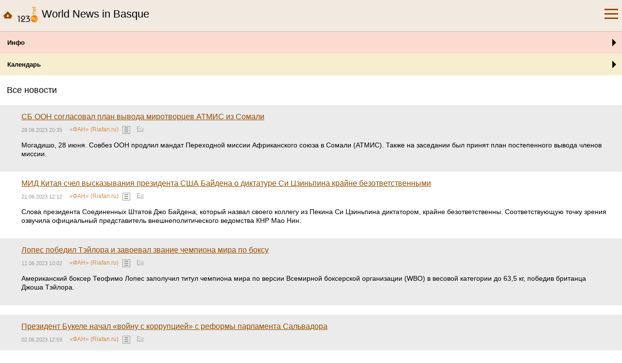

--- FILE ---
content_type: text/html; charset=UTF-8
request_url: https://m.ru24.pro/foreign/eu/
body_size: 6723
content:
<!DOCTYPE html>
<html>
<head>
	<meta http-equiv="content-type" content="text/html; charset=UTF-8" />
	<title>World News in Basque — все новости (вчера, сегодня, сейчас) от ru24.pro</title>
	<meta name="description" content="Обзор новостей с поисковым сервисом по интернет-ресурсам городов и регионов (мнения, рейтинги, комментарии) на ru24.pro" />
	<meta name="keywords" content="новости" />
	<meta name="generator" content="Cotonti http://www.cotonti.com" />
	<meta name="robots" content="noarchive" />
	<base href="/" />
	<meta content="width=device-width,initial-scale=1.0" name="viewport">
<link rel="canonical" href="https://ru24.pro/foreign/eu/"/>

	<link rel="shortcut icon" href="ru24-pro_icon.png" />
	
	
	
<script src="https://static.ru24.pro/js/jquery.js" ></script>
<script src="https://static.ru24.pro/js/base.js" ></script>
<link href="https://static.ru24.pro/skins/simple/simple.css" type="text/css" rel="stylesheet"  />
<link href="https://static.ru24.pro/js/jquery-ui/jquery-ui.min.css" type="text/css" rel="stylesheet" media="screen" />
<link href="https://static.ru24.pro/js/jquery-ui/jquery-ui.theme.min.css" type="text/css" rel="stylesheet" media="screen" />
<link href="https://static.ru24.pro/js/jquery-ui/jquery-ui.structure.min.css" type="text/css" rel="stylesheet" media="screen" />
<script src="https://static.ru24.pro/js/jquery-ui/jquery-ui.custom.min.js" ></script>
<script src="https://static.ru24.pro/plugins/s29_functions/js/common.js" ></script>
<link href="https://static.ru24.pro/plugins/s29_banners/css/banners.css" type="text/css" rel="stylesheet"  />
<link href="https://static.ru24.pro/plugins/s29_news/css/news-mobile.css" type="text/css" rel="stylesheet"  />
<link href="https://static.ru24.pro/plugins/s29_popunder/css/pu-banners.css" type="text/css" rel="stylesheet"  />
<script src="https://static.ru24.pro/plugins/s29_popunder/js/pu-banners.js" ></script>
<script src="https://static.ru24.pro/plugins/s29_functions/js/mobile.js" ></script>
<link href="https://static.ru24.pro/skins/common/mobile.css" type="text/css" rel="stylesheet"  />
<script src="https://static.ru24.pro/js/preload/jquery.preload.min.js" ></script>
<script src="https://static.ru24.pro/js/elementqueries/ResizeSensor.js" ></script>
<script src="https://static.ru24.pro/plugins/s29_functions/market/market.js" ></script>
<link href="https://static.ru24.pro/plugins/s29_functions/market/market.css" type="text/css" rel="stylesheet"  />
<script src="https://static.ru24.pro/js/jquery.actual.min.js" ></script>
<script src="https://static.ru24.pro/js/jquery.sticky-kit.min.js" ></script>
<script src="https://static.ru24.pro/js/jquery.injectCSS.js" ></script>
<link href="https://static.ru24.pro/skins/common/fonts/OpenSans.css" type="text/css" rel="stylesheet"  />
<link href="https://static.ru24.pro/skins/common/fonts/FiraSans.css" type="text/css" rel="stylesheet"  />
<link href="https://static.ru24.pro/plugins/s29_code/css/newsteaser.css" type="text/css" rel="stylesheet"  />
<script src="https://static.ru24.pro/plugins/s29_code/js/newsteaser.js" ></script>
<link href="https://static.ru24.pro/plugins/s29_news/css/addnewswidget.css" type="text/css" rel="stylesheet"  />
<script src="https://static.ru24.pro/plugins/s29_news/js/addnewswidget.js" ></script>
<link href="https://static.ru24.pro/plugins/s29_news/css/telegram-banner.css" type="text/css" rel="stylesheet"  />
<link href="https://static.ru24.pro/skins/common/fonts/Oswald.css" type="text/css" rel="stylesheet"  />
<script src="https://static.ru24.pro/plugins/s29_news/js/telegram-banner.js" ></script>
<link href="https://static.ru24.pro/skins/common/common.css" type="text/css" rel="stylesheet"  />
<link href="https://static.ru24.pro/plugins/s29_news123/css/news123-common.css" type="text/css" rel="stylesheet"  />
<link href="https://static.ru24.pro/plugins/s29_news123/css/news123-mobile.css" type="text/css" rel="stylesheet"  />
<script src="https://static.ru24.pro/plugins/s29_news123/js/news123-mobile.js" ></script>
<script src="https://static.ru24.pro/plugins/s29_functions/topmenu/topmenu.js" ></script>
<script src="https://static.ru24.pro/plugins/s29_cities/selectcity/selectcity.js" ></script>
<link href="https://static.ru24.pro/plugins/s29_cities/selectcity/selectcity-mobile.css" type="text/css" rel="stylesheet"  />
<link href="https://static.ru24.pro/./plugins/s29_functions/calendar/calendar-mobile.css" type="text/css" rel="stylesheet"  />
<script src="./plugins/s29_functions/calendar/calendar.js"></script><script type="text/javascript" src="./plugins/s29_cities/js/cities_loclist.js"></script>
<script src="https://static.ru24.pro/js/smartmenus/jquery.smartmenus.min.js" ></script>
<link href="https://static.ru24.pro/js/smartmenus/css/sm-core-css.css" type="text/css" rel="stylesheet"  />
<link href="https://static.ru24.pro/plugins/s29_news123/css/news123-smartmenus.css" type="text/css" rel="stylesheet"  />
<link rel="alternate" type="application/rss+xml" href="https://ru24.pro/smi/users/rss/" />
	
	
</head>

<!-- 29ru.net News skin -->
<!-- Copyright (c) 29ru.net -->

<body class="n123HasTopMenu s29Mobile"><input type="hidden" name="contentLang" value="eu">


<header class="s29Expandable">
	
			<a class="s29_expand" href="javascript:;" title="Меню"></a>
		
	<a class="n123_home" href="/" title=""></a>
	
	<a class="n123_left" href="https://m.ru24.pro/foreign/eu/" title="">
		<div id="n123Gerb" class="n123_noBorder">
			<div><img src="/plugins/s29_news123/img/logos/news123.png" alt="ru24.pro" /></div>
		</div>
		<h1 >World News in Basque</h1>
		<div style="clear:both;"></div>
	</a>
	
	<div style="clear:both;"></div>
	
	<div class="s29_content">
				<div id="n123MainMenu">
			<nav>
				<a href="https://m.ru24.pro/foreign/eu/">Today</a>
									<a href="https://m.ru24.pro/foreign/eu/archive/">Archive</a>
													<a href="https://m.ru24.pro/english/addnews/">Add news</a>
															
			</nav>
		</div>
				
		<nav id="n123ThemesMenuNav">
			<div id="n123ThemesMenuMobile">
	
	<div class="n123_body">
		<a href="https://m.ru24.pro/cities/russia/" class="">123 Новости</a>
		<a href="https://m.ru24.pro/incidents/" class="">Происшествия</a>
		<a href="https://m.ru24.pro/glamour/" class="">VIP-тусовка</a>
		<a href="https://m.ru24.pro/interesting/" class="">Анонсы</a>
		<a href="https://m.ru24.pro/mix/" class="">Все новости</a>
		<a href="https://m.ru24.pro/english/" class="">News in English</a>
		<a href="https://m.ru24.pro/ukraina/" class="">Новини України</a>
		<a href="https://m.ru24.pro/pics/" class="">Новости по-русски</a>
		<a href="https://m.ru24.pro/moda/" class="">Модные новости</a>
		<a href="https://m.ru24.pro/sport/" class="">Sport 24/7</a>
		<a href="https://m.ru24.pro/auto/" class="">Авто Новости</a>
		<a href="https://m.ru24.pro/humour/" class="">Настроение</a>
		<a href="https://m.ru24.pro/life/" class="">Жизнь</a>
		<a href="https://m.ru24.pro/religion/" class="">Религия</a>
		<a href="https://m.ru24.pro/blogs/" class="">Личное</a>
		<a href="https://m.ru24.pro/foto/" class="">Фоторепортажи</a>
		<a href="https://m.ru24.pro/video/" class="">Видео-новости</a>
		<a href="https://m.ru24.pro/travel/" class="">Путешествия</a>
		<a href="https://m.ru24.pro/health/" class="">Здоровье</a>
		<a href="https://m.ru24.pro/dosug/" class="">Досуг</a>
		<a href="https://m.ru24.pro/job/" class="">Работа</a>
		<a href="https://m.ru24.pro/money/" class="">Деньги</a>
		<a href="https://m.ru24.pro/internet/" class="">Интернет</a>
		<a href="https://m.ru24.pro/advertisement/" class="">Объявления</a>
		<a href="https://m.ru24.pro/questions/" class="">Вопросы - ответы</a>
		<a href="https://m.ru24.pro/documents/" class="">Документальные новости</a>
		<a href="https://m.ru24.pro/various/" class="">Разное на 123ru.net</a>
		<a href="https://m.ru24.pro/other/" class="">Другие города</a>
		<a href="https://m.ru24.pro/smi/users/" class="">Эксклюзив 123ru.net</a>
		<a href="https://m.ru24.pro/game24/" class="">Game24.pro</a>
		<a href="https://m.ru24.pro/ru24-pro/" class="">Ru24.pro</a>
		<a href="https://m.ru24.pro/ru24-net/" class="">Ru24.net</a>
		<a href="https://m.ru24.pro/marketing/" class="">Реклама</a>
	</div>
	
	<div id="n123ForeignMenu">
		<a class="n123_expand" href="javascript:;">World News <span class="n123_arrow"></span></a>
		<div class="n123_content">
			<a href="https://m.ru24.pro/foreign/" class="">Top news</a>
			<a href="https://m.ru24.pro/foreign/ab/" class="">Abkhazian</a>
			<a href="https://m.ru24.pro/foreign/af/" class="">Afrikaans</a>
			<a href="https://m.ru24.pro/foreign/sq/" class="">Albanian</a>
			<a href="https://m.ru24.pro/foreign/ar/" class="">Arabic</a>
			<a href="https://m.ru24.pro/foreign/hy/" class="">Armenian</a>
			<a href="https://m.ru24.pro/foreign/az/" class="">Azerbaijani</a>
			<a href="https://m.ru24.pro/foreign/eu/" class="n123_current">Basque</a>
			<a href="https://m.ru24.pro/foreign/be/" class="">Belarusian</a>
			<a href="https://m.ru24.pro/foreign/bs/" class="">Bosnian</a>
			<a href="https://m.ru24.pro/foreign/bg/" class="">Bulgarian</a>
			<a href="https://m.ru24.pro/foreign/ca/" class="">Catalan</a>
			<a href="https://m.ru24.pro/foreign/ce/" class="">Chechen</a>
			<a href="https://m.ru24.pro/foreign/zh/" class="">Chinese</a>
			<a href="https://m.ru24.pro/foreign/zh-Hant/" class="">Chinese (traditional)</a>
			<a href="https://m.ru24.pro/foreign/hr/" class="">Croatian</a>
			<a href="https://m.ru24.pro/foreign/cs/" class="">Czech</a>
			<a href="https://m.ru24.pro/foreign/da/" class="">Danish</a>
			<a href="https://m.ru24.pro/foreign/nl/" class="">Dutch</a>
			<a href="https://m.ru24.pro/foreign/et/" class="">Estonian</a>
			<a href="https://m.ru24.pro/foreign/fi/" class="">Finnish</a>
			<a href="https://m.ru24.pro/foreign/fr/" class="">French</a>
			<a href="https://m.ru24.pro/foreign/gl/" class="">Galician</a>
			<a href="https://m.ru24.pro/foreign/ka/" class="">Georgian</a>
			<a href="https://m.ru24.pro/foreign/de/" class="">German</a>
			<a href="https://m.ru24.pro/foreign/el/" class="">Greek</a>
			<a href="https://m.ru24.pro/foreign/gn/" class="">Guarani</a>
			<a href="https://m.ru24.pro/foreign/iw/" class="">Hebrew</a>
			<a href="https://m.ru24.pro/foreign/hi/" class="">Hindi</a>
			<a href="https://m.ru24.pro/foreign/hu/" class="">Hungarian</a>
			<a href="https://m.ru24.pro/foreign/is/" class="">Icelandic</a>
			<a href="https://m.ru24.pro/foreign/id/" class="">Indonesian</a>
			<a href="https://m.ru24.pro/foreign/ie/" class="">Interlingue</a>
			<a href="https://m.ru24.pro/foreign/it/" class="">Italian</a>
			<a href="https://m.ru24.pro/foreign/ja/" class="">Japanese</a>
			<a href="https://m.ru24.pro/foreign/kk/" class="">Kazakh</a>
			<a href="https://m.ru24.pro/foreign/ko/" class="">Korean</a>
			<a href="https://m.ru24.pro/foreign/ky/" class="">Kyrgyz</a>
			<a href="https://m.ru24.pro/foreign/la/" class="">Latin</a>
			<a href="https://m.ru24.pro/foreign/lv/" class="">Latvian</a>
			<a href="https://m.ru24.pro/foreign/lt/" class="">Lithuanian</a>
			<a href="https://m.ru24.pro/foreign/lb/" class="">Luxembourgish</a>
			<a href="https://m.ru24.pro/foreign/mk/" class="">Macedonian</a>
			<a href="https://m.ru24.pro/foreign/ms/" class="">Malay</a>
			<a href="https://m.ru24.pro/foreign/no/" class="">Norwegian</a>
			<a href="https://m.ru24.pro/foreign/ps/" class="">Pashto</a>
			<a href="https://m.ru24.pro/foreign/fa/" class="">Persian</a>
			<a href="https://m.ru24.pro/foreign/pl/" class="">Polish</a>
			<a href="https://m.ru24.pro/foreign/pt/" class="">Portuguese</a>
			<a href="https://m.ru24.pro/foreign/ro/" class="">Romanian</a>
			<a href="https://m.ru24.pro/foreign/sr/" class="">Serbian</a>
			<a href="https://m.ru24.pro/foreign/sk/" class="">Slovak</a>
			<a href="https://m.ru24.pro/foreign/sl/" class="">Slovenian</a>
			<a href="https://m.ru24.pro/foreign/es/" class="">Spanish</a>
			<a href="https://m.ru24.pro/foreign/sv/" class="">Swedish</a>
			<a href="https://m.ru24.pro/foreign/tg/" class="">Tajik</a>
			<a href="https://m.ru24.pro/foreign/tt/" class="">Tatar</a>
			<a href="https://m.ru24.pro/foreign/th/" class="">Thai</a>
			<a href="https://m.ru24.pro/foreign/tr/" class="">Turkish</a>
			<a href="https://m.ru24.pro/foreign/tk/" class="">Turkmen</a>
			<a href="https://m.ru24.pro/foreign/ur/" class="">Urdu</a>
			<a href="https://m.ru24.pro/foreign/uz/" class="">Uzbek</a>
			<a href="https://m.ru24.pro/foreign/vi/" class="">Vietnamese</a>
		</div>
	</div>
</div>		</nav>
		
				
					<noindex>
				<div id="n123ExtraMenu">
					<nav>
											</nav>
				</div>
			</noindex>
				
	</div>
	
</header>


<div id="n123Content">
	
			
		<div id="n123MainBlock" class="s29Expandable">
			
			<div class="s29_select">
				<a id="n123CityInfoExpand" class="s29_expand s29_arrow" href="javascript:;">Инфо</a>
											</div>
			
			<div class="s29_content">
				
				<section id="n123CityInfo">
					
					<div class="n123_body">
						
						<h2 >Новости от Russia24.pro</h2>
						
						<a class="n123_screenshot" href="https://russia24.pro/moscow/news/" target="_blank" rel="nofollow" title="Подробнее о сайте">
	<img src="https://files.29ru.net/screenshots/custom/russia24_big.jpg" alt="Russia24.pro" />
</a>						
												
													<a class="n123Button" href="https://russia24.pro" target="_blank" rel="nofollow">
								<img src="/skins/common/img/icon-map-active.png" /><span>Каталог</span>
							</a>
												
					</div>
					
				</section>
				
												
			</div>
			
		</div>
		
		
					
			
		<div id="n123ExtraTabs" class="s29Expandable">
			
			<div class="s29_select">
				<a id="n123CalendarExpand" class="s29_expand s29_arrow" href="javascript:;">Календарь</a>
											</div>
			
			<div class="s29_content">
				
				<section id="n123Calendar">
					<section class="s29MiniCalendar s29_filled" >

	<div class="s29_ajax">
		<input type="hidden" name="minicdr_year" value="2026" />
<input type="hidden" name="minicdr_month" value="1" />
<input type="hidden" name="minicdr_date" value="2026-01-14" />
<input type="hidden" name="minicdr_baseurl" value="https://m.123ru.net/foreign/getcalendar/?lang=eu" />

<header>
	<div class="s29_month">
		<div>Январь</div>
		<button class="s29_prev" ></button><div class="s29_seprt "></div><button class="s29_next" disabled="disabled"></button>
	</div>
	<div class="s29_year">
		<div>2026</div>
		<button class="s29_prev" ></button><div class="s29_seprt" ></div><button class="s29_next" disabled="disabled"></button>
	</div>
	<div class="s29_clear"></div> 
</header>

<div class="s29_body">
	<div class="s29_loader"></div>
	<div class="s29_grid">
		<div></div>
		<div></div>
		<div></div>
		<div>1</div>
		<div>2</div>
		<div>3</div>
		<div>4</div>
		<div>5</div>
		<div>6</div>
		<div>7</div>
		<div>8</div>
		<div>9</div>
		<div>10</div>
		<div>11</div>
		<div>12</div>
		<div>13</div>
		<a href="https://m.ru24.pro/foreign/eu/" class="s29_current">14</a>
		<div>15</div>
		<div>16</div>
		<div>17</div>
		<div>18</div>
		<div>19</div>
		<div>20</div>
		<div>21</div>
		<div>22</div>
		<div>23</div>
		<div>24</div>
		<div>25</div>
		<div>26</div>
		<div>27</div>
		<div>28</div>
		<div>29</div>
		<div>30</div>
		<div>31</div>
	</div>
</div>
	</div>
	
	<footer>
		<a class="s29_prev" href="https://m.ru24.pro/foreign/eu/2023-06-28/" title="День назад" ></a>
		<div class="s29_seprt "></div>
		
		<div class="s29_next"></div>
	</footer>
	
	<div class="s29_clear"></div> 
	
</section>				</section>
				
												
			</div>
			
		</div>
		
				
		
		
		<section id="n123News" class="s29NewsList s29_striped">
			
			<header>
				<h2>Все новости</h2>
			</header>
			
						
						
			<div class="s29_body">
			<article >
		
		<div class="s29_favicon">
		</div>
		<div class="s29_body s29_favicons">
			
			<header>
				
				<h3>
					<a href="https://m.ru24.pro/foreign/eu/353249227/"  >СБ ООН согласовал план вывода миротворцев АТМИС из Сомали</a>
				</h3>
				<div class="s29_desc">
					<time>28.06.2023 20:35</time>
					<div class="s29Source">
						<span class="s29_title">«ФАН» (Riafan.ru)</span>&nbsp;<a class="s29_list" title="Все новости этого источника" href="https://m.ru24.pro/smi/riafan/"></a>
						<div class="s29LangSection"><a href="https://m.ru24.pro/foreign/eu/" title="World News in Basque">Eu</a></div>
					</div>
				</div>
				
			</header>
			
			<p>
				Могадишо, 28 июня. Совбез ООН продлил мандат
Переходной миссии Африканского союза в Сомали (АТМИС). Также на заседании был
принят план постепенного вывода членов миссии.
			</p>
			
		</div>
		
		<div style="clear:left !important;"></div>
	
	</article>
					<article >
		
		<div class="s29_favicon">
		</div>
		<div class="s29_body s29_favicons">
			
			<header>
				
				<h3>
					<a href="https://m.ru24.pro/foreign/eu/352619061/"  >МИД Китая счел высказывания президента США Байдена о диктатуре Си Цзиньпина крайне безответственными</a>
				</h3>
				<div class="s29_desc">
					<time>21.06.2023 12:12</time>
					<div class="s29Source">
						<span class="s29_title">«ФАН» (Riafan.ru)</span>&nbsp;<a class="s29_list" title="Все новости этого источника" href="https://m.ru24.pro/smi/riafan/"></a>
						<div class="s29LangSection"><a href="https://m.ru24.pro/foreign/eu/" title="World News in Basque">Eu</a></div>
					</div>
				</div>
				
			</header>
			
			<p>
				Слова президента Соединенных Штатов Джо Байдена, который назвал своего коллегу из Пекина Си Цзиньпина диктатором, крайне безответственны. Соответствующую точку зрения озвучила официальный представитель внешнеполитического ведомства КНР Мао Нин.
			</p>
			
		</div>
		
		<div style="clear:left !important;"></div>
	
	</article>
					<article >
		
		<div class="s29_favicon">
		</div>
		<div class="s29_body s29_favicons">
			
			<header>
				
				<h3>
					<a href="https://m.ru24.pro/foreign/eu/351770440/"  >Лопес победил Тэйлора и завоевал звание чемпиона мира по боксу</a>
				</h3>
				<div class="s29_desc">
					<time>11.06.2023 10:02</time>
					<div class="s29Source">
						<span class="s29_title">«ФАН» (Riafan.ru)</span>&nbsp;<a class="s29_list" title="Все новости этого источника" href="https://m.ru24.pro/smi/riafan/"></a>
						<div class="s29LangSection"><a href="https://m.ru24.pro/foreign/eu/" title="World News in Basque">Eu</a></div>
					</div>
				</div>
				
			</header>
			
			<p>
				Американский боксер Теофимо Лопес заполучил титул чемпиона мира по версии Всемирной боксерской организации (WBO) в весовой категории до 63,5 кг, победив британца Джоша Тэйлора.
			</p>
			
		</div>
		
		<div style="clear:left !important;"></div>
	
	</article>
							<div class="s29_banner">
		
	</div>
			<article >
		
		<div class="s29_favicon">
		</div>
		<div class="s29_body s29_favicons">
			
			<header>
				
				<h3>
					<a href="https://m.ru24.pro/foreign/eu/351049386/"  >Президент Букеле начал «войну с коррупцией» с реформы парламента Сальвадора</a>
				</h3>
				<div class="s29_desc">
					<time>02.06.2023 12:59</time>
					<div class="s29Source">
						<span class="s29_title">«ФАН» (Riafan.ru)</span>&nbsp;<a class="s29_list" title="Все новости этого источника" href="https://m.ru24.pro/smi/riafan/"></a>
						<div class="s29LangSection"><a href="https://m.ru24.pro/foreign/eu/" title="World News in Basque">Eu</a></div>
					</div>
				</div>
				
			</header>
			
			<p>
				Сан-Сальвадор, 2 июня.
Президент Сальвадора Найиб Букеле
анонсировал проведение в стране политической реформы. Глава государства
пообещал сократить с 84 до 60 количество членов Законодательной ассамблеи.
			</p>
			
		</div>
		
		<div style="clear:left !important;"></div>
	
	</article>
					<article >
		
		<div class="s29_favicon">
		</div>
		<div class="s29_body s29_favicons">
			
			<header>
				
				<h3>
					<a href="https://m.ru24.pro/foreign/eu/348881866/"  >В Ярославле парад военной техники на День Победы пройдет в спальных районах города</a>
				</h3>
				<div class="s29_desc">
					<time>07.05.2023 17:40</time>
					<div class="s29Source">
						<span class="s29_title">«ФАН» (Riafan.ru)</span>&nbsp;<a class="s29_list" title="Все новости этого источника" href="https://m.ru24.pro/smi/riafan/"></a>
						<div class="s29LangSection"><a href="https://m.ru24.pro/foreign/eu/" title="World News in Basque">Eu</a></div>
					</div>
				</div>
				
			</header>
			
			<p>
				Парад военной техники в честь Дня Победы впервые пройдет в спальных районах Ярославля. Об этом сообщил губернатор Ярославской области Михаил Евраев в своем Telegram-канале.
			</p>
			
		</div>
		
		<div style="clear:left !important;"></div>
	
	</article>
					<article >
		
		<div class="s29_favicon">
		</div>
		<div class="s29_body s29_favicons">
			
			<header>
				
				<h3>
					<a href="https://m.ru24.pro/foreign/eu/346783248/"  >Футбольный клуб «Аль-Наср» готов предложить португальскому тренеру Жозе Моуриньо щедрый контракт</a>
				</h3>
				<div class="s29_desc">
					<time>12.04.2023 19:19</time>
					<div class="s29Source">
						<span class="s29_title">«ФАН» (Riafan.ru)</span>&nbsp;<a class="s29_list" title="Все новости этого источника" href="https://m.ru24.pro/smi/riafan/"></a>
						<div class="s29LangSection"><a href="https://m.ru24.pro/foreign/eu/" title="World News in Basque">Eu</a></div>
					</div>
				</div>
				
			</header>
			
			<p>
				Столичный клуб «Аль-Наср» из Саудовской Аравии планирует
предложить португальскому специалисту Жозе Моуриньо пост главного тренера,
сообщает портал AS.
			</p>
			
		</div>
		
		<div style="clear:left !important;"></div>
	
	</article>
					<article >
		
		<div class="s29_favicon">
		</div>
		<div class="s29_body s29_favicons">
			
			<header>
				
				<h3>
					<a href="https://m.ru24.pro/foreign/eu/346454430/"  >Президент Алжира рассказал о растущей экономике в стране</a>
				</h3>
				<div class="s29_desc">
					<time>08.04.2023 15:24</time>
					<div class="s29Source">
						<span class="s29_title">«ФАН» (Riafan.ru)</span>&nbsp;<a class="s29_list" title="Все новости этого источника" href="https://m.ru24.pro/smi/riafan/"></a>
						<div class="s29LangSection"><a href="https://m.ru24.pro/foreign/eu/" title="World News in Basque">Eu</a></div>
					</div>
				</div>
				
			</header>
			
			<p>
				Алжир, 8 апреля. Президент Алжира Абдельмаджид Теббун
заявил, что экономическая ситуация республики находится на положительном
уровне, пишут арабские СМИ.
			</p>
			
		</div>
		
		<div style="clear:left !important;"></div>
	
	</article>
					<article >
		
		<div class="s29_favicon">
		</div>
		<div class="s29_body s29_favicons">
			
			<header>
				
				<h3>
					<a href="https://m.ru24.pro/foreign/eu/346406179/"  >Военная прокуратура ЗВО подала исковое заявление в суд с требованием о блокировке форума Reddit</a>
				</h3>
				<div class="s29_desc">
					<time>07.04.2023 20:20</time>
					<div class="s29Source">
						<span class="s29_title">«ФАН» (Riafan.ru)</span>&nbsp;<a class="s29_list" title="Все новости этого источника" href="https://m.ru24.pro/smi/riafan/"></a>
						<div class="s29LangSection"><a href="https://m.ru24.pro/foreign/eu/" title="World News in Basque">Eu</a></div>
					</div>
				</div>
				
			</header>
			
			<p>
				Военная прокуратура Западного военного округа Владимирского гарнизона подала в суд исковое заявление с требованием о блокировке американского форума Reddit. Информация об этом появилась в карточке на сайте Ленинского районного суда.
			</p>
			
		</div>
		
		<div style="clear:left !important;"></div>
	
	</article>
					<article >
		
		<div class="s29_favicon">
		</div>
		<div class="s29_body s29_favicons">
			
			<header>
				
				<h3>
					<a href="https://m.ru24.pro/foreign/eu/346367987/"  >Источники в Ливии: Вашингтон и Лондон препятствуют участию Сейфа аль-Ислама Каддафи в выборах</a>
				</h3>
				<div class="s29_desc">
					<time>07.04.2023 12:39</time>
					<div class="s29Source">
						<span class="s29_title">«ФАН» (Riafan.ru)</span>&nbsp;<a class="s29_list" title="Все новости этого источника" href="https://m.ru24.pro/smi/riafan/"></a>
						<div class="s29LangSection"><a href="https://m.ru24.pro/foreign/eu/" title="World News in Basque">Eu</a></div>
					</div>
				</div>
				
			</header>
			
			<p>
				Бенгази, 7 апреля. США и
Великобритания настаивают на отстранении сына бывшего лидера Муаммара Каддафи —
Сейфа аль-Ислама — от участия в планируемых президентских выборах. Об этом сообщило агентство Sputnik со ссылкой на
источники в Палате представителей.
			</p>
			
		</div>
		
		<div style="clear:left !important;"></div>
	
	</article>
					<article >
		
		<div class="s29_favicon">
		</div>
		<div class="s29_body s29_favicons">
			
			<header>
				
				<h3>
					<a href="https://m.ru24.pro/foreign/eu/345298737/"  >Российский теннисист Рублев пробился в третий круг «Мастерса» в Майами</a>
				</h3>
				<div class="s29_desc">
					<time>24.03.2023 20:52</time>
					<div class="s29Source">
						<span class="s29_title">«ФАН» (Riafan.ru)</span>&nbsp;<a class="s29_list" title="Все новости этого источника" href="https://m.ru24.pro/smi/riafan/"></a>
						<div class="s29LangSection"><a href="https://m.ru24.pro/foreign/eu/" title="World News in Basque">Eu</a></div>
					</div>
				</div>
				
			</header>
			
			<p>
				Россиянин Андрей Рублев вышел в третий круг теннисного турнира серии «Мастерс» в Майами.
			</p>
			
		</div>
		
		<div style="clear:left !important;"></div>
	
	</article>
			</div>
			
			<footer>
								
				<nav>
					<a href="https://m.ru24.pro/foreign/eu/2023-06-28/">< 28.06.2023</a><br/>
					<a href="https://m.ru24.pro/foreign/eu/archive/2026/">Весь 2026 год...</a>
				</nav>
			</footer>
			
		</section>
		
				
		
	
		
		
		
		
		
	
		
				
			
	
		
	
		

</div>


<footer>
	
	<div class="n123_top">
		<a href="https://ru24.pro/foreign/eu/?nomobile=1">Полная версия сайта</a>
	</div>
	
	<div class="n123_right">
		
				
		<div>
			<!--LiveInternet counter--><a href="https://www.liveinternet.ru/click" rel="nofollow noopener"
target="_blank"><img id="licntBDC0" width="31" height="31" style="border:0" 
title="LiveInternet"
src="[data-uri]"
alt=""/></a><script>(function(d,s){d.getElementById("licntBDC0").src=
"https://counter.yadro.ru/hit?t45.3;r"+escape(d.referrer)+
((typeof(s)=="undefined")?"":";s"+s.width+"*"+s.height+"*"+
(s.colorDepth?s.colorDepth:s.pixelDepth))+";u"+escape(d.URL)+
";h"+escape(d.title.substring(0,150))+";"+Math.random()})
(document,screen)</script><!--/LiveInternet-->		</div>
		
	</div>
	
	<div class="n123_left">
		<div id="n123Rss">
			<div class="n123_body">
				<a class="n123_icon" href="https://ru24.pro/smi/users/rss/" target="_blank" title="Подписаться на ленту новостей"><img src="/datas/images/icons/icon-rss.png" alt="RSS" /></a>							</div>
		</div>
		<div id="n123Copyright">
						Copyright &copy;  <a href="http://29ru.net" target="_blank" rel="nofollow">29ru.net</a><br>
			Обратная связь: <a href="mailto:mail@29ru.net">mail@29ru.net</a>
					</div>
			</div>
	
	<div style="clear:both;"></div>
	
</footer>

</body>
</html>

--- FILE ---
content_type: text/css
request_url: https://static.ru24.pro/plugins/s29_news/css/news-mobile.css
body_size: 3079
content:
/* ������� */
.s29NewsList article {
  padding: 14px;
}
.s29NewsList.s29_striped article:nth-child(odd) {
  background: #ebebeb;
}
.s29NewsList article .s29_body.s29_favicons {
  margin: 0 12px 0 30px;
}
.s29NewsList article .s29_favicon {
  float: left;
  width: 20px;
}
.s29NewsList article .s29_favicon img {
  display: block;
  width: 20px !important;
  height: 20px !important;
}
.s29NewsList article h3 {
  margin: 0 0 10px;
  font-size: 16px;
  font-weight: normal;
  letter-spacing: normal;
  line-height: 120%;
}
.s29NewsList article header div a,
.s29NewsArticle header a,
.s29NewsList time,
.s29NewsArticle time {
  display: inline-block;
  vertical-align: middle;
}
.s29CommentCount,
.s29ViewCount {
  display: inline-block;
  margin-left: 14px;
  padding-left: 26px;
  color: #999;
  background-size: 18px 12px;
  background-position: left center;
  background-repeat: no-repeat;
  vertical-align: middle;
  font-size: 12px;
}
.s29ViewCount {
  background-image: url(../img/icon-views.png);
}
.s29CommentCount {
  background-image: url(../img/icon-comments.png);
}
.s29Source {
  display: inline-block;
}
.s29Source .s29_link,
.s29Source .s29_title {
  color: #cd8d4c;
  font-size: 12px;
}
.s29Source .s29_list {
  display: inline-block;
  width: 16px;
  height: 16px;
  margin: 0 10px 0 5px;
  background: url(../img/list-16px.png);
}
.s29NewsArticle header .s29_body {
  line-height: 150%;
}
.s29NewsArticle header .s29_body .s29_stats {
  float: right;
  white-space: nowrap;
}
.s29LangSection {
  display: inline-block;
  position: relative;
  top: -2px;
  font-size: 12px;
}
.s29LangSection a {
  color: #aaa;
}
.s29LangSection a:hover {
  color: #bbb;
}
.s29NewsList time,
.s29NewsArticle time {
  margin-right: 12px;
  color: #999;
  font-size: 11px;
}
.s29NewsList article p {
  font-size: 14px;
  line-height: 130%;
}
.s29NewsList article img {
  float: left !important;
  width: 100px !important;
  height: auto !important;
}
.s29NewsList article .s29_img {
  display: block;
  float: left;
  width: 100px;
  height: 100px;
  margin: 20px 20px 5px 0;
  background-size: cover;
  background-position: top center;
}
.s29NewsList article a img {
  margin: 20px 20px 5px 0 !important;
}
.s29NewsList article p img {
  margin: 5px 20px 5px 0 !important;
}
/* ������� ������� */
.s29BriefNewsList {
  margin: 0;
  padding: 0;
  list-style: none;
  border: solid 1px #c0c0c0;
}
.s29BriefNewsList li {
  margin: 0;
  padding: 0;
  border: solid 1px #c0c0c0;
}
.s29BriefNewsList li > a {
  display: block;
  padding: 12px 40px 12px 15px;
  background-color: #fff;
}
.s29BriefNewsList li > a time {
  display: block;
  margin-top: 5px;
  margin-bottom: -5px;
  color: #979797;
  font-size: 11px;
}
.s29BriefNewsList li > .s29_content > .s29_body {
  padding: 15px;
  background: #eaeaea;
}
.s29BriefNewsList li > .s29_content > a {
  display: block;
  padding: 12px 15px;
  background: #fff;
  text-align: right;
  font-size: 12px;
}
.s29BriefNewsList li > .s29_content > a > span {
  font-weight: bold;
  color: #cd8d4c;
}


--- FILE ---
content_type: text/css
request_url: https://static.ru24.pro/plugins/s29_news123/css/news123-common.css
body_size: 3935
content:

.n123Relative {
	position:relative;
}

.n123Clear {
	clear:both;
}

.n123Sticky {
	position:sticky; position: -webkit-sticky;
	top: 20px;
}


.n123Button {
	display:block;
	box-sizing:border-box; -moz-box-sizing:border-box; -webkit-box-sizing:border-box;
	height:38px;
	padding-top:10px;
	background-image:url(/skins/common/img/btn-brwn-bg-38.png); background-position:0 0;
	border:solid 1px #765b39; border-radius:4px;
	color:#765b39 !important;
	font-size:13px; font-weight:bold; text-decoration:none !important; text-align:center;
}

.n123Button.n123_inactive {
	background-position:0 -38px;
	border-color:#959595;
	color:#a4a4a4;
	cursor:default;
}

/* header */

body > header {
	background:#f2e9e1;
	border-bottom:#cdbeae solid 1px;
}


body > header h1,
body > header big{
	display:block;
	font-weight:normal; letter-spacing:normal;
}


/* City info */

#n123CityInfo, #n123CityInfoExpand {
	background-color:#fbdad0;
}

#n123CityInfo .n123_screenshot {
	display:block;
	width:180px; height:135px;
	margin-bottom:15px;
	border:#994c00 solid 1px;
}

#n123CityInfo > .n123_screenshot.n123_inactive {
	border-color:#959595;
}

#n123CityInfo .n123Button {
	padding-top:5px;
}

#n123CityInfo .n123Button span {
	position:relative;
	top:-10px;
	width:17px; height:28px;
	margin-left:6px;
}

/*
#n123CityInfo .n123Button * {
	position:relative;
	left:-2px;
}
*/

#n123MainNews, #n123MainNewsExpand {
	background-color:#f0f0f0;
}


/* Календарь */

#n123Calendar, #n123CalendarExpand {
	background-color:#f7eecf;
}


/* Читайте также */

#n123ReadAlso {
	display:table;
	margin:10px 0 15px; padding:0;
	list-style:none;
}

#n123ReadAlso li {
	display:table-row;
}

#n123ReadAlso li time {
	display:table-cell;
	padding-right:10px;
	text-align:right; vertical-align:top;
}

#n123ReadAlso li .n123_right {
	display:table-cell;
	padding-bottom:10px;
	vertical-align:top;
}

#n123ReadAlso li:last-child .n123_right {
	padding-bottom:0;
}


/* Другие разделы */

#n123OtherSections .n123_item {
	float:left;
	width:calc((100% - 28px * 3) / 4);
	margin-right:28px;
}

#n123OtherSections .n123_item:last-child {
	margin-right:0;
}

#n123OtherSections .n123_item h3 {
	height:18px;
	margin:0 0 8px;
	color:#000;
	overflow:hidden;
	font-size:14px; font-weight:bold; letter-spacing:normal;
}

#n123OtherSections .n123_item h3 a {
	color:#000 !important;
	text-decoration:none !important;
}

#n123OtherSections .n123_item h3 a:hover, #n123OtherSections .n123_item h3 a:active, #n123OtherSections .n123_item h3 a:focus {
	border-bottom:1px solid #000;
}

#n123OtherSections .n123_item a {
	text-decoration:none !important;
}

#n123OtherSections .n123_item .n123_image {
	margin-bottom:5px;
	display:block;
	width:100%; padding-top:67%;
	background-size:cover; background-position:center center;
}

#n123OtherSections .n123_item .n123_title {
	font-weight:bold;
	line-height:120%;
}

#n123OtherSections .n123_item a:hover .n123_title {
	border-bottom:1px solid #ad5c00;
}


/* прочее */

a.n123GeoCity {
	color:#bb0000;
	text-decoration:none !important;
}

a.n123GeoCity > span, a.n123GeoCity:hover > span, a.n123GeoCity:active > span, a.n123GeoCity:focus > span {
	text-decoration:underline;
}


/* 4 pics gallery (for articles)
   <img...> must go in single line without spaces */

.n123FourPics img {
	display:inline-block;
	width:calc((100% - 36px) / 4);
	margin:0 12px 0 0 !important;
}
.n123FourPics img:last-child {
	margin-right:0 !important;
}

.n123FourPics {
	margin:30px 0;
}

.s29_mobile .n123FourPics {
	margin:15px auto; 
	max-width:1000px;
}

@media (max-width:600px) {
	.s29_mobile .n123FourPics img {
		display:block;
		width:100%; height:auto;
		margin:15px 0 !important;
	}
}

--- FILE ---
content_type: text/css
request_url: https://static.ru24.pro/plugins/s29_news123/css/news123-mobile.css
body_size: 21676
content:
/* Баннеры */
/*
.n123MobileBanner {
	width: 234px; height: 60px;
	margin:7px auto;
}
@media (min-width:320px) { .n123MobileBanner { width: 320px; height: 100px; } }
@media (min-width:468px) { .n123MobileBanner { width: 468px; height: 60px; } }
@media (min-width:728px) { .n123MobileBanner { width: 728px; height: 90px; } }
*/
/*  баннеры */
.s29Adv,
.s29_banner {
  width: auto !important;
  max-width: 970px !important;
  margin: 20px auto !important;
  padding: 0 15px;
  background: #fff !important;
  border: none !important;
}
@media (max-width: 359px) {
  .s29Adv,
  .s29_banner {
    padding: 0 10px;
  }
}
@media (max-width: 480px) {
  .adsbygoogle.s29_small {
    width: 320px;
    height: 100px;
    margin: 0 auto;
  }
}
/* header */
body > header {
  padding: 1px 0 5px;
}
body > header a.n123_home {
  display: block;
  float: left;
  width: 32px;
  height: 58px;
  background-image: url(../img/icon-home-big.png);
  background-size: 18px 15px;
  background-repeat: no-repeat;
  background-position: center;
}
body > header a.n123_left {
  display: block;
  margin: 4px 42px 0 36px;
  text-decoration: none !important;
}
#n123Gerb {
  float: left;
  margin: 3px 0 1px 0px;
}
#n123Gerb > div {
  display: table-cell;
  height: 42px;
  background: #fff;
  border: #cdbeae solid 1px;
  vertical-align: middle;
}
#n123Gerb.n123_noBorder > div {
  border: none !important;
  background: transparent !important;
}
#n123Gerb img {
  display: block;
  max-height: 42px;
}
body > header h1,
body > header big {
  display: table-cell;
  height: 42px;
  padding: 3px 0 0 8px;
  color: #000;
  vertical-align: middle;
  font-size: 22px;
  line-height: 100%;
}
body > header big.n123_big {
  font-size: 26px;
}
body > header a.s29_expand {
  display: block;
  float: right;
  width: 32px;
  height: 32px;
  margin: 12px 6px 0 0;
  background: url(/skins/common/img/menu.png) center center;
}
nav a {
  text-decoration: none !important;
}
nav a:hover,
nav a:focus,
nav a:active {
  text-decoration: underline !important;
}
body > header nav a {
  display: block;
  margin: 4px 0;
  padding: 6px 0 6px 60px;
  line-height: 120%;
}
#n123MainMenu,
#n123ThemesMenuMobile {
  font-weight: bold;
  font-size: 15px;
}
#n123MainMenu {
  padding: 0 0 10px;
}
a.n123GeoCity > span {
  text-decoration: none !important;
}
#n123ThemesMenuNav {
  padding: 15px 25px;
  margin: 0;
  background: #e1d5c6;
  border-top: solid 1px #cdbeae;
  border-bottom: solid 1px #cdbeae;
}
#n123ThemesMenuMobile {
  font-size: 14px;
  font-weight: bold;
  line-height: 18px;
}
#n123ThemesMenuMobile * {
  font-size: 0;
  line-height: 0;
}
#n123ThemesMenuMobile .n123_body {
  padding-bottom: 15px;
}
#n123ThemesMenuMobile a {
  display: inline-block !important;
  box-sizing: border-box;
  -moz-box-sizing: border-box;
  -webkit-box-sizing: border-box;
  width: 20%;
  padding: 5px 10px;
  vertical-align: top;
  font-size: 14px;
  line-height: normal;
}
@media (max-width: 1199px) {
  #n123ThemesMenuMobile a {
    width: 25%;
  }
}
@media (max-width: 999px) {
  #n123ThemesMenuMobile a {
    width: 33%;
  }
}
@media (max-width: 799px) {
  #n123ThemesMenuMobile a {
    width: 50%;
  }
}
@media (max-width: 520px) {
  #n123ThemesMenuMobile a {
    width: 100%;
  }
}
#n123ForeignMenu {
  clear: both;
  margin: 0 -25px;
  border-top: solid 1px #cdbeae;
}
#n123ForeignMenu .n123_expand {
  width: 100% !important;
  padding-top: 15px;
  text-align: center !important;
}
#n123ForeignMenu a.n123_expand:active,
#n123ForeignMenu a.n123_expand:focus {
  text-decoration: none !important;
}
#n123ForeignMenu .n123_content {
  display: none;
  padding: 20px 25px 0;
}
#n123ForeignMenu .n123_expand .n123_arrow {
  display: inline-block;
  width: 0;
  height: 0;
  border-color: transparent transparent transparent #964b00;
  border-style: solid;
  border-width: 4px 0 4px 6px;
}
#n123ForeignMenu .n123_expand.n123_expanded .n123_arrow {
  border-color: #964b00 transparent transparent transparent;
  border-style: solid;
  border-width: 6px 4px 0 4px;
}
#n123ExtraMenu {
  padding: 10px 0;
}
/*
@media (min-width:360px) {
	
	body > header nav a { display:inline-block; }
	
	#n123MainMenu { padding-left:25px; padding-right:25px; }
	#n123MainMenu a { padding-left:15px; padding-right:15px; display:block; }
	
	#n123ThemesMenuMobile { padding-left:25px; padding-right:25px; }
	#n123ThemesMenuMobile a { padding-left:15px; padding-right:15px; width:160px; }
	
	#n123ExtraMenu { padding-left:25px; padding-right:25px; }
	#n123ExtraMenu nav { max-width: 540px; }
	#n123ExtraMenu a { padding-left:15px; padding-right:15px; width:230px; }
}
*/
@media (min-width: 520px) {
  #n123MainMenu a {
    display: inline-block;
  }
}
body > header hr {
  margin: 0 15px;
  border-top: #cdbeae solid 1px;
}
/* footer */
body > footer {
  margin: 30px 14px 14px;
}
body > footer .n123_top {
  margin-bottom: 25px;
  text-align: center;
  font-size: 16px;
}
body > footer .n123_right {
  float: right;
}
body > footer .n123_right > div:first-child {
  margin-bottom: 6px;
}
body > footer .n123_left {
  float: left;
  margin-right: 10px;
  margin-top: 0;
  font-size: 11px;
  line-height: 140%;
}
#n123Rss {
  position: relative;
}
#n123Rss .n123_body {
  position: absolute;
  top: 2px;
  left: 0;
}
#n123Rss .n123_icon {
  display: inline-block;
  width: 28px;
  height: 28px;
  margin-right: 5px;
}
#n123Rss img {
  width: 28px;
  height: 28px;
}
#n123Copyright {
  margin-top: 48px;
}
/* City info and Video news selection */
#n123MainBlock .s29_select,
#n123ExtraTabs .s29_select {
  display: table;
  width: 100%;
}
#n123MainBlock .s29_select a,
#n123ExtraTabs .s29_select a {
  display: table-cell;
  width: 50%;
  height: 45px;
  box-sizing: border-box;
  -moz-box-sizing: border-box;
  -webkit-box-sizing: border-box;
  padding: 0 20px 0 15px;
  vertical-align: middle;
  color: #000;
  font-size: 13px;
  font-weight: bold;
  text-decoration: none;
}
/* City info */
#n123CityInfo {
  padding: 15px 15px 25px;
}
#n123CityInfo .n123_body {
  margin: 0 auto;
  max-width: 322px;
  min-width: 210px;
}
#n123CityInfo h2 {
  margin: 0 0 5px !important;
  font-size: 12px !important;
  font-weight: bold !important;
  letter-spacing: normal !important;
}
#n123CityInfo .n123_screenshot,
#n123CityInfo .n123_screenshot img {
  display: block;
  width: 100%;
  height: auto;
  box-sizing: border-box;
  -moz-box-sizing: border-box;
  -webkit-box-sizing: border-box;
}
/* Country news */
#n123MainNews {
  padding: 15px 15px 25px;
}
#n123MainNews .n123_body {
  margin: 0 auto;
  max-width: 642px;
  min-width: 210px;
}
#n123MainNews h2 {
  margin: 0 0 20px !important;
  font-size: 14px !important;
  font-weight: bold !important;
  letter-spacing: normal !important;
}
#n123MainNews h3 {
  margin: 0 0 15px;
  font-size: 16px;
  font-weight: normal;
  letter-spacing: normal;
  line-height: 120%;
}
#n123MainNews .n123_image,
#n123MainNews .n123_image img {
  display: block;
  width: 100%;
  height: auto;
  box-sizing: border-box;
  -moz-box-sizing: border-box;
  -webkit-box-sizing: border-box;
}
#n123MainNews .n123_desc {
  margin: 10px 0 20px;
  font-size: 14px;
  line-height: 130%;
}
#n123MainNews footer {
  font-size: 14px;
  font-weight: bold;
  text-align: right;
}
/* Mini calendar */
#n123Calendar {
  padding: 20px 0 20px;
}
/* Архив */
.s29Calendar {
  margin: 16px 14px;
}
.s29Calendar h1 {
  margin: 0 0 23px !important;
  font-size: 24px !important;
}
/* заголовки */
#n123Content h2,
#n123Content h1 {
  font-size: 18px;
  letter-spacing: normal;
  line-height: 120%;
  margin: 20px 14px;
}
/* Новости */
#n123News > footer {
  padding: 10px 0 30px;
  border-top: #ebebeb solid 2px;
}
#n123News > footer nav {
  font-size: 16px;
  line-height: 180%;
  text-align: center;
}
.n123Pagination {
  margin: 10px;
  font-size: 16px;
  line-height: 200%;
}
#n123Article {
  margin: 16px 14px 30px;
  font-size: 14px;
  line-height: 130%;
}
#n123Article > header {
  margin-bottom: 15px;
}
#n123Article > header h1 {
  margin: 0 0 7px;
  font-size: 22px;
}
#n123Article h2 {
  margin: 0 0 7px;
  font-size: 18px;
}
#n123Article > footer {
  font-size: 14px;
}
#n123ArticleImg {
  display: block;
  margin-bottom: 10px;
}
/*
#n123Article img {
	max-width:640px !important;
}
*/
#n123Article img {
  height: auto !important;
  max-width: 640px !important;
}
@media (max-width: 670px) {
  #n123Article img {
    max-width: 99% !important;
  }
}
#n123Article img.n123_bigImg {
  max-width: 800px !important;
}
@media (max-width: 830px) {
  #n123Article img.n123_bigImg {
    max-width: 99% !important;
  }
}
#n123Article img.n123_veryBigImg {
  max-width: 1000px !important;
}
@media (max-width: 1030px) {
  #n123Article img.n123_veryBigImg {
    max-width: 99% !important;
  }
}
#n123Article .s29LimitImgWidth.s29_900 {
  max-width: 900px !important;
}
@media (max-width: 950px) {
  #n123Article .s29LimitImgWidth.s29_900 {
    max-width: 100% !important;
  }
}
#n123Article .s29LimitImgWidth.s29_800 {
  max-width: 800px !important;
}
@media (max-width: 850px) {
  #n123Article .s29LimitImgWidth.s29_800 {
    max-width: 100% !important;
  }
}
#n123Article .s29LimitImgWidth.s29_700 {
  max-width: 700px !important;
}
@media (max-width: 750px) {
  #n123Article .s29LimitImgWidth.s29_700 {
    max-width: 100% !important;
  }
}
#n123Article .s29LimitImgWidth.s29_600 {
  max-width: 600px !important;
}
@media (max-width: 650px) {
  #n123Article .s29LimitImgWidth.s29_600 {
    max-width: 100% !important;
  }
}
#n123Article .s29LimitImgWidth.s29_520 {
  max-width: 520px !important;
}
@media (max-width: 570px) {
  #n123Article .s29LimitImgWidth.s29_520 {
    max-width: 100% !important;
  }
}
#n123Article .s29LimitImgWidth.s29_400 {
  max-width: 400px !important;
}
@media (max-width: 450px) {
  #n123Article .s29LimitImgWidth.s29_400 {
    max-width: 100% !important;
  }
}
#n123Article .s29FloatLeft {
  display: block;
  margin-bottom: 15px;
}
#n123Article .s29FloatLeft.s29_480 {
  max-width: 480px !important;
  float: left;
  margin-right: 20px;
}
@media (max-width: 960px) {
  #n123Article .s29FloatLeft.s29_480 {
    max-width: 100% !important;
    float: none;
    margin-right: 0;
  }
  #n123Article .s29FloatLeft.s29_480.s29_center {
    margin-left: auto;
    margin-right: auto;
  }
}
#n123Article .s29FloatLeft.s29_400 {
  max-width: 400px !important;
  float: left;
  margin-right: 20px;
}
@media (max-width: 800px) {
  #n123Article .s29FloatLeft.s29_400 {
    max-width: 100% !important;
    float: none;
    margin-right: 0;
  }
  #n123Article .s29FloatLeft.s29_400.s29_center {
    margin-left: auto;
    margin-right: auto;
  }
}
#n123Article .s29FloatLeft.s29_320 {
  max-width: 320px !important;
  float: left;
  margin-right: 20px;
}
@media (max-width: 640px) {
  #n123Article .s29FloatLeft.s29_320 {
    max-width: 100% !important;
    float: none;
    margin-right: 0;
  }
  #n123Article .s29FloatLeft.s29_320.s29_center {
    margin-left: auto;
    margin-right: auto;
  }
}
#n123Article .s29FloatRight {
  display: block;
  margin-bottom: 15px;
}
#n123Article .s29FloatRight.s29_480 {
  max-width: 480px !important;
  float: right;
  margin-left: 20px;
}
@media (max-width: 960px) {
  #n123Article .s29FloatRight.s29_480 {
    max-width: 100% !important;
    float: none;
    margin-left: 0;
  }
  #n123Article .s29FloatRight.s29_480.s29_center {
    margin-left: auto;
    margin-right: auto;
  }
}
#n123Article .s29FloatRight.s29_400 {
  max-width: 400px !important;
  float: right;
  margin-left: 20px;
}
@media (max-width: 800px) {
  #n123Article .s29FloatRight.s29_400 {
    max-width: 100% !important;
    float: none;
    margin-left: 0;
  }
  #n123Article .s29FloatRight.s29_400.s29_center {
    margin-left: auto;
    margin-right: auto;
  }
}
#n123Article .s29FloatRight.s29_320 {
  max-width: 320px !important;
  float: right;
  margin-left: 20px;
}
@media (max-width: 640px) {
  #n123Article .s29FloatRight.s29_320 {
    max-width: 100% !important;
    float: none;
    margin-left: 0;
  }
  #n123Article .s29FloatRight.s29_320.s29_center {
    margin-left: auto;
    margin-right: auto;
  }
}
#n123Article .s29MiniGallery::after {
  display: block;
  content: "";
  clear: both;
}
#n123Article .s29MiniGallery figure {
  clear: both;
  margin: 0 0 80px;
  max-width: 800px;
  word-spacing: 0;
}
#n123Article .s29MiniGallery figure figcaption {
  margin-bottom: 20px;
  word-spacing: normal;
  font-size: 1.4em;
  line-height: 120%;
}
#n123Article .s29MiniGallery figure a {
  display: block;
  max-width: 800px;
  border: none !important;
  text-decoration: none !important;
}
#n123Article .s29MiniGallery figure img {
  position: relative;
  display: inline-block;
  width: 50% !important;
  height: auto;
}
#n123Article .s29MiniGallery figure:nth-child(odd) {
  margin-right: -7.5%;
}
#n123Article .s29MiniGallery figure:nth-child(odd) figcaption {
  margin-left: calc(50% + 18px);
  margin-right: 7.5%;
}
#n123Article .s29MiniGallery figure:nth-child(odd) img:first-of-type {
  top: -80px;
}
#n123Article .s29MiniGallery figure:nth-child(odd) img:last-of-type {
  left: -7.5%;
}
#n123Article .s29MiniGallery figure:nth-child(even) {
  float: right;
  margin-left: -7.5%;
}
#n123Article .s29MiniGallery figure:nth-child(even) figcaption {
  margin-left: 7.5%;
  width: calc(50% - 7.5% - 18px);
}
#n123Article .s29MiniGallery figure:nth-child(even) img:first-of-type {
  left: 7.5%;
}
#n123Article .s29MiniGallery figure:nth-child(even) img:last-of-type {
  top: -80px;
}
@media only screen and (max-width: 520px) {
  #n123Article .s29MiniGallery figure {
    float: none !important;
    margin: 0 0 35px !important;
  }
  #n123Article .s29MiniGallery figure figcaption {
    width: 100% !important;
    margin: 0 0 12px !important;
  }
  #n123Article .s29MiniGallery figure a::after {
    display: block;
    content: "";
    clear: both;
  }
  #n123Article .s29MiniGallery figure img {
    display: block;
    left: 0 !important;
    width: 75% !important;
  }
  #n123Article .s29MiniGallery figure img:first-of-type {
    top: 0 !important;
  }
  #n123Article .s29MiniGallery figure img:last-of-type {
    top: -65px !important;
    margin-bottom: -65px;
  }
  #n123Article .s29MiniGallery figure:nth-child(odd) img:first-of-type {
    float: left;
  }
  #n123Article .s29MiniGallery figure:nth-child(odd) img:last-of-type {
    float: right;
  }
  #n123Article .s29MiniGallery figure:nth-child(even) img:first-of-type {
    float: right;
  }
  #n123Article .s29MiniGallery figure:nth-child(even) img:last-of-type {
    float: left;
  }
}
#n123Article .s29LangSection {
  top: 0 !important;
}
#n123Article iframe {
  max-width: 100%;
}
#n123Article footer {
  margin-top: 20px;
}
#n123Article footer .n123_top .n123_links {
  float: left;
  margin-right: 30px;
}
#n123Article footer .n123_top .n123_links p:first-child {
  margin-top: 10px;
}
#n123Article footer .n123_top .n123_likes {
  text-align: right;
}
@media (max-width: 800px) {
  #n123Article footer .n123_top .n123_links {
    float: none;
  }
  #n123Article footer .n123_top .n123_likes {
    margin: 20px 0;
    text-align: center;
  }
}
@media (max-width: 380px) {
  #n123Article footer .n123_top .n123_likes .uscl-item:nth-child(6) {
    display: none;
  }
}
#n123OpinionWarning {
  margin-top: 15px;
  padding-top: 6px;
  color: #555;
  border-top: solid 1px #555;
  text-align: center;
  font-size: 12px;
  font-style: italic;
}
#n123NewComments .s29_top {
  display: table;
  width: 100%;
}
#n123NewComments .s29_expand {
  display: table-cell;
  width: 100%;
  height: 45px;
  box-sizing: border-box;
  -moz-box-sizing: border-box;
  -webkit-box-sizing: border-box;
  padding: 0 20px 0 15px;
  background-color: #f2d2b2;
  color: #000;
  vertical-align: middle;
  font-size: 13px;
  font-weight: bold;
  text-decoration: none;
}
#n123NewComments .s29_content {
  margin: 10px 15px 20px;
}
/* Читайте также */
#n123ReadAlso li time {
  padding-right: 15px;
  font-size: 12px;
}
#n123ReadAlso li .n123_right {
  padding-bottom: 15px;
  font-size: 14px;
  line-height: 120%;
}
@media (max-width: 640px) {
  #n123ReadAlso,
  #n123ReadAlso li,
  #n123ReadAlso li time,
  #n123ReadAlso li .n123_right {
    display: block;
  }
  #n123ReadAlso li time {
    text-align: left;
  }
}
/* Другие разделы */
#n123OtherSections .n123_item {
  margin-bottom: 20px;
}
#n123OtherSections .n123_item .n123_title {
  font-size: 14px;
}
@media (max-width: 720px) {
  #n123OtherSections .n123_item {
    width: calc((100% - 28px) / 2);
  }
  #n123OtherSections .n123_item:nth-child(2) {
    margin-right: 0;
  }
}
@media (max-width: 360px) {
  #n123OtherSections .n123_item {
    width: 100%;
  }
  #n123OtherSections .n123_item {
    margin-right: 0;
  }
}
/* Просмотренные сайты */
#n123Visited {
  padding: 14px 16px;
  background: #f2e9e1;
}
#n123Visited > h2 {
  margin: 0 0 20px;
}
#n123Visited .n123_body {
  margin: 0 -12px 0 0;
}
#n123Visited section {
  float: left;
  overflow: hidden;
  width: 134px;
  height: 120px;
  margin: 0 10px 15px 0;
}
#n123Visited section > h3 {
  height: 18px;
  margin: 0 0 5px;
  overflow: hidden;
  font-size: 11px;
  font-weight: bold;
  letter-spacing: normal;
}
#n123Visited section > a {
  display: block;
  width: 120px;
  height: 90px;
  border: #994c00 solid 1px;
}
#n123Visited .n123_ajax {
  position: relative;
  clear: both;
  float: right;
}
#n123Visited .n123_ajax div {
  display: none;
  position: absolute;
  width: 32px;
  height: 32px;
  background: url(/images/spinner_bigger.gif);
}
/* 404 */
#n123_404 {
  font-size: 14px;
}
#n123_404 .n123_body {
  margin: 20px 15px 75px;
}
/* forms */
form .s29_body {
  margin: 12px auto;
  padding: 0 12px;
  font-size: 14px;
  line-height: 125%;
}
form a {
  font-weight: bold;
}
form table {
  width: 100%;
  margin: 0;
  padding: 0;
  border: none;
}
form td {
  padding: 10px 0;
}
form td:first-child {
  padding-right: 10px;
}
@media (max-width: 479px) {
  form tr,
  form td {
    display: block;
    border: none;
  }
  form td:first-child {
    padding-bottom: 5px;
    padding-right: 0;
  }
  form td:last-child {
    padding-top: 0;
  }
  form td[colspan="2"] {
    padding: 10px 0;
  }
  form td.s29_empty {
    height: 15px;
    padding: 0;
  }
}
form tr.s29_padding td:first-child {
  padding-top: 25px;
}
@media (min-width: 480px) {
  form tr.s29_padding td {
    padding-top: 25px;
  }
}
form .s29_left {
  float: left;
  width: 50%;
}
form .s29_right {
  width: 50%;
  margin-left: 50%;
}
form .s29_hint,
form .s29_smallHint {
  margin-top: 4px;
  font-style: italic;
}
form .s29_smallHint {
  font-size: 12px;
}
input:not([type="radio"]),
select,
textarea {
  display: inline-block;
  box-sizing: border-box;
  -moz-box-sizing: border-box;
  -webkit-box-sizing: border-box;
  width: 100%;
  padding: 5px;
  background: #fff;
  border: solid 1px #646464;
  font: 15px Verdana, Arial;
}
input[type="radio"] {
  margin-left: 20px;
}
input[type="radio"]:first-child {
  margin-left: 0;
}
.s29_vertical input[type="radio"] {
  margin-left: 3px;
}
@media (min-width: 480px) {
  .s29_small input,
  .s29_small select,
  .s29_small textarea {
    max-width: 150px !important;
  }
  .s29_medium input,
  .s29_medium select,
  .s29_medium textarea {
    max-width: 250px !important;
  }
  .s29_big input,
  .s29_big select,
  .s29_big textarea {
    max-width: 350px !important;
  }
}
.s29_small button {
  width: 150px !important;
}
.s29_medium button {
  width: 250px !important;
}
.s29_big button {
  width: 350px !important;
}
input,
select,
textarea {
  color: #000 !important;
}
.s29_margin input,
.s29_margin select,
.s29_margin textarea {
  margin-top: 5px;
  margin-bottom: 5px;
}
.s29_marginTop input,
.s29_marginTop select,
.s29_marginTop textarea {
  margin-top: 5px;
}
.s29_marginBottom input,
.s29_marginBottom select,
.s29_marginBottom textarea {
  margin-bottom: 5px;
}
.s29_date {
  max-width: 330px;
}
.s29_date select:first-child {
  width: 25%;
}
.s29_date select:nth-child(2) {
  width: 50%;
  margin-left: 2%;
}
.s29_date select:last-child {
  width: 21%;
  margin-left: 2%;
}
input[type=checkbox] {
  width: auto;
}
button,
input[type="button"],
input[type="submit"] {
  width: auto;
  margin: 0;
  padding: 8px 15px;
  background: #efefef;
  border: solid 2px #c0c0c0;
  font-size: 16px;
}
.s29InputLoader {
  display: none;
  position: relative;
  top: 2px;
  width: 46px;
  height: 12px;
  margin-left: 7px;
  background-image: url(../img/loader.gif);
  background-size: cover;
}
@media (min-width: 480px) {
  .s29InputLoader {
    float: right;
    top: 5px;
  }
}
.markItUp {
  width: auto !important;
  margin: 6px 0 !important;
  border: none !important;
}
.markItUpContainer {
  margin: 0 !important;
}
.markItUpEditor {
  width: 100% !important;
  padding: 5px !important;
  font: 15px Verdana, Arial !important;
}
.error {
  margin-bottom: 10px !important;
}
.s29SelectLocation select {
  max-width: 400px;
}
form .s29_error {
  margin: 0 12px;
  padding: 5px 0 10px;
  color: #B00;
  border: solid 1px #B00;
  text-align: center;
  font-size: 14px;
  font-weight: bold;
  line-height: 160%;
}
.cke_editable {
  font-size: 14px !important;
}
/* прочее */
#n123Content #s29SelectCityBox {
  margin: 25px 14px 35px;
}
#n123Content #s29SelectCityBox h2 {
  margin-left: 0;
}
.s29GreenUrl a {
  display: block;
  padding: 15px 10px;
  margin: 20px 14px 10px;
  background-color: #06af61;
  color: #fff;
  border-radius: 4px;
  text-align: center;
  font-size: 16px;
  text-decoration: none;
  line-height: 130%;
}
@media (min-width: 980px) {
  .s29GreenUrl .s29_adaptive a {
    margin: 20px 0;
  }
}


--- FILE ---
content_type: text/css
request_url: https://static.ru24.pro/plugins/s29_cities/selectcity/selectcity-mobile.css
body_size: 4076
content:

#s29SelectCityBox {
	margin-bottom:45px;
	font-size:16px; line-height:120%;
}


#s29SelectCityBox .s29_search,
#s29SelectCityBox .s29_result,
#s29SelectCityBox .s29_cities {
	display:none;
}


#s29SelectCityBox ul {
	list-style:none;
}

#s29SelectCityBox > div > div > ul {
	margin:0; padding:0;
}

#s29SelectCityBox h2 {
	font-size:18px;	font-weight:normal; letter-spacing:normal;
}

#s29SelectCityBox .s29_country h2 {
	margin-top:0;
	font-size:22px;	font-weight:normal; letter-spacing:normal;
}

#s29SelectCityBox.s29_oneCountry .s29_country h2 {
	font-size:18px;
}

#s29SelectCityBox .s29_inactive {
	color:#777;
}


/* ������ - ����� */

#s29SelectCityBox .s29_country {
	margin-top:30px;
}

#s29SelectCityBox.s29_oneCountry .s29_country {
	margin-top:18px;
}

#s29SelectCityBox .s29_cities {
	margin-top:18px;	
}

#s29SelectCityBox .s29_back {
	clear:both;
	padding-top:20px;
	font-weight:bold;
}


/* ����� ������ */

#s29SelectCityBox header {
	margin:7px 0 15px; padding-bottom:12px;
	border-bottom:#d5d5d5 solid 1px;
}

#s29SelectCityBox header a {
	display:block;
	margin:0 0 18px 0;
	font-weight:bold;
}

@media(min-width:720px) {
	#s29SelectCityBox header a { display:inline-block; margin-right:35px; }
}

#s29SelectCityBox header a img {
	position:relative;
	top:4px;
	margin-right:7px;
}


/* ����� */

#s29SelectCityBox .s29_search input {
	width:100%;
	box-sizing:border-box; -moz-box-sizing:border-box; -webkit-box-sizing:border-box;
	padding:4px;
	border:solid 1px #000;
	color:#000;
	font-size:14px !important; font-family: Verdana;
}

@media(min-width:480px) {
	#s29SelectCityBox .s29_search input { width:75%; }
}

#s29SelectCityBox .s29_search small {
	display:block;
	margin-top:4px;
	color:#777;
	font-size:11px; font-style:italic;
}


#s29SelectCityBox .s29_result .s29_part {
	margin:12px 0 18px;
}

#s29SelectCityBox.s29_oneCountry .s29_result .s29_part {
	margin-top:10px;
}

#s29SelectCityBox .s29_result .s29_notFound {
	margin:18px 0;	
}

#s29SelectCityBox .s29_result .s29_part h3 {
	padding:0; margin:0 0 3px;
	font-size:11px; font-weight:bold; letter-spacing:normal; line-height:normal;
}


#s29SelectCityBox.s29_oneCountry .s29_result .s29_part h3 {
	display:none;
}


#s29SelectCityBox .s29_result .s29_part ul {
	margin:0; padding:0;
}

#s29SelectCityBox .s29_result .s29_part ul li {
	margin:0 0 10px; padding:0;
	line-height:19px;
}

#s29SelectCityBox .s29_result .s29_part ul li small {
	position:relative;
	top:-2px;
	font-size:11px;
}

#s29SelectCityBox .s29_result .s29_part ul li a.s29_bold {
	font-weight:bold;
}

#s29SelectCityBox .s29_result .s29_part ul li span {
	margin-left:7px; padding:3px 14px;
	background-color:#e4e4e4;
}

#s29SelectCityBox .s29_result .s29_back {
	padding-top:10px;
}




/* ������ �������� */


#s29SelectCityBox .s29_country {
	display:none;
}

#s29SelectCityBox .s29_country.s29_current {
	display:block;
}

#s29SelectCityBox .s29_country > ul {
	font-weight:bold;
}

#s29SelectCityBox .s29_country > ul ul {
	margin:0 0 20px 20px; padding:0;
	font-weight:normal; font-size:11px;
}

#s29SelectCityBox .s29_country li.s29_capital {
	margin:7px 0 8px;
}


/* ������ ������� ������� */


#s29SelectCityBox .s29_cities ul {
	margin-top:0;
}

#s29SelectCityBox .s29_cities ul.s29_margin {
	margin-top:28px;	
}

#s29SelectCityBox .s29_cities ul li {
	margin:0 0 10px 20px; padding:0;
	line-height:120%;
}

#s29SelectCityBox .s29_cities li.s29_capital {
	margin-bottom:9px;
	font-weight:bold;
}


/* ����� ��������� �������� */

#s29SelectCityBox.s29_js .s29_search {
	display:block;
}

#s29SelectCityBox.s29_js .s29_country > ul {
	margin:0;
}

#s29SelectCityBox.s29_js .s29_country > ul ul {
	display:none;
}

#s29SelectCityBox.s29_js .s29_country > ul > li {
	margin:0 0 10px; padding:0;
}

#s29SelectCityBox.s29_js .s29_country > ul > li.s29_margin {
	margin-top:25px;
}


--- FILE ---
content_type: text/css
request_url: https://static.ru24.pro/plugins/s29_functions/calendar/calendar-mobile.css
body_size: 4865
content:
.s29Calendar {
  font-size: 14px;
}
.s29Calendar nav {
  margin-bottom: 30px;
  font-size: 18px;
}
.s29Calendar h3 {
  margin: 23px 0;
  font-size: 20px;
}
.s29Calendar > section,
.s29Calendar > div {
  clear: both;
  min-width: 200px;
  max-width: 320px;
}
.s29Calendar > section {
  margin-bottom: 30px;
  font-size: 18px;
}
.s29Calendar > div {
  margin-bottom: 1px;
}
.s29Calendar h4 {
  margin: 0 0 10px 0 !important;
  font-size: 16px;
  font-weight: normal;
  letter-spacing: normal;
}
.s29Calendar > section > div,
.s29Calendar > section > a {
  display: inline-block;
  box-sizing: border-box;
  -moz-box-sizing: border-box;
  -webkit-box-sizing: border-box;
  width: 13.78%;
  padding: 8px 2% 9px 0;
  margin-left: 0.5%;
  border: solid 2px transparent;
  text-align: right;
  line-height: 14px;
}
.s29Calendar > section > div {
  color: #b0b0b0;
}
@media (max-width: 300px) {
  .s29Calendar > section {
    font-size: 15px;
  }
}
.s29MiniCalendar {
  box-sizing: border-box;
  -moz-box-sizing: border-box;
  -webkit-box-sizing: border-box;
  margin: 0 auto;
  padding: 0 20px;
  min-width: 240px;
  max-width: 360px;
  font-size: 14px;
}
.s29MiniCalendar button {
  margin: 0;
  padding: 0;
  border: none;
}
.s29MiniCalendar header {
  text-align: right;
  font-size: 16px;
  margin-right: 2%;
}
.s29MiniCalendar header div,
.s29MiniCalendar header button {
  display: inline-block;
  vertical-align: middle;
  margin-bottom: 4px;
}
.s29MiniCalendar header > div > div:first-child {
  margin-right: 6px;
}
.s29MiniCalendar header .s29_year {
  margin-left: 12px;
}
.s29MiniCalendar header .s29_month {
  margin-left: -18px;
}
.s29MiniCalendar header button {
  width: 28px;
  height: 34px;
  background-position: center;
  background-size: cover;
  border: #765b39 solid 1px;
}
.s29MiniCalendar header button.s29_prev {
  background-image: url(img/m-ym_prev.png);
  border-right: none;
  border-radius: 4px 0 0 4px;
}
.s29MiniCalendar header button.s29_next {
  background-image: url(img/m-ym_next.png);
  border-left: none;
  border-radius: 0 4px 4px 0;
}
.s29MiniCalendar header button.s29_prev:disabled {
  background-image: url(img/m-ym_prev_inactive.png);
}
.s29MiniCalendar header button.s29_next:disabled {
  background-image: url(img/m-ym_next_inactive.png);
}
.s29MiniCalendar header .s29_seprt {
  width: 1px;
  height: 34px;
  background-color: #765b39;
}
.s29MiniCalendar header div.s29_seprt.s29_inactive {
  background-color: #808080;
}
.s29MiniCalendar .s29_body {
  width: 100%;
  margin: 12px 0 15px;
  font-size: 18px;
}
.s29MiniCalendar .s29_body .s29_grid a,
.s29MiniCalendar .s29_body .s29_grid div {
  display: inline-block;
  box-sizing: border-box;
  -moz-box-sizing: border-box;
  -webkit-box-sizing: border-box;
  width: 13.78%;
  padding: 8px 2% 9px 0;
  margin-left: 0.5%;
  border: solid 2px transparent;
  text-align: right;
  line-height: 14px;
}
.s29MiniCalendar .s29_body div {
  color: #b0b0b0;
}
.s29MiniCalendar .s29_body .s29_current {
  border: solid 2px #ff5959;
}
.s29MiniCalendar footer {
  box-sizing: border-box;
  -moz-box-sizing: border-box;
  -webkit-box-sizing: border-box;
  width: 86%;
  margin: 15px auto 0;
}
.s29MiniCalendar footer a,
.s29MiniCalendar footer div {
  float: left;
}
.s29MiniCalendar footer a {
  display: block;
}
.s29MiniCalendar footer .s29_prev,
.s29MiniCalendar footer .s29_next {
  width: 50%;
  height: 22px;
  border: #765b39 solid 1px;
  background-position: center center;
  background-size: cover;
}
.s29MiniCalendar footer .s29_prev {
  background-image: url(img/m-day_prev.png);
  border-right: none;
  border-radius: 4px 0 0 4px;
}
.s29MiniCalendar footer .s29_next {
  margin-right: -3px;
  background-image: url(img/m-day_next.png);
  border-left: none;
  border-radius: 0 4px 4px 0;
}
.s29MiniCalendar footer div.s29_prev {
  background-image: url(img/m-day_prev_inactive.png);
}
.s29MiniCalendar footer div.s29_next {
  background-image: url(img/m-day_next_inactive.png);
}
.s29MiniCalendar footer .s29_seprt {
  width: 1px;
  height: 24px;
  background-color: #765b39;
}
.s29MiniCalendar footer .s29_seprt.inactive {
  background-color: #808080;
}
@media (max-width: 300px) {
  .s29MiniCalendar header {
    font-size: 14px;
  }
  .s29MiniCalendar header button {
    width: 24px;
    height: 29px;
  }
  .s29MiniCalendar header .s29_seprt {
    height: 29px;
  }
  .s29MiniCalendar .s29_body {
    font-size: 15px;
  }
  .s29MiniCalendar footer .s29_prev,
  .s29MiniCalendar footer .s29_next {
    height: 18px;
  }
  .s29MiniCalendar footer .s29_seprt {
    height: 20px;
  }
}
.s29MiniCalendar .s29_loader {
  position: relative;
  clear: both;
  float: right;
}
.s29MiniCalendar .s29_loader div {
  display: none;
  position: absolute;
  width: 32px;
  height: 32px;
  background: url(/images/spinner_bigger.gif);
}
.s29MiniCalendar .s29_clear {
  clear: both;
}


--- FILE ---
content_type: text/css
request_url: https://static.ru24.pro/plugins/s29_news123/css/news123-smartmenus.css
body_size: 9061
content:
/* переделано вручную из css (исходный файл темы был скомпилирован из scss), поэтому могут быть несуразности */

.sm-n123ThemesMenu a, .sm-n123ThemesMenu a:hover, .sm-n123ThemesMenu a:focus, .sm-n123ThemesMenu a:active {
	padding: 9px 10px;
	/* make room for the toggle button (sub indicator) */
	padding-right: 58px;
	font-size: 14px; font-weight:bold; line-height: 20px;
	text-decoration: none;
}

.sm-n123ThemesMenu a.current {
	background:#f2e9e1;
}

.sm-n123ThemesMenu a.disabled {
  color: #cccccc;
}

.sm-n123ThemesMenu a .sub-arrow {
  position: absolute;
  top: 50%;
  margin-top: -17px;
  left: auto;
  right: 4px;
  width: 34px;
  height: 34px;
  overflow: hidden;
  font: bold 14px/34px monospace !important;
  text-align: center;
  text-shadow: none;
  background: rgba(0, 184, 99, 0.2);
}

.sm-n123ThemesMenu a .sub-arrow::before {
  content: '+';
}

.sm-n123ThemesMenu a.highlighted .sub-arrow::before {
  content: '-';
}
.sm-n123ThemesMenu li {
  border-top: 1px solid rgba(0, 184, 99, 0.2);
}
.sm-n123ThemesMenu > li:first-child {
  border-top: 0;
}
.sm-n123ThemesMenu ul {
  background: rgba(0, 184, 99, 0.2);
}
.sm-n123ThemesMenu ul a, .sm-n123ThemesMenu ul a:hover, .sm-n123ThemesMenu ul a:focus, .sm-n123ThemesMenu ul a:active {
	padding: 6px 10px;	
	font-size: 14px;
	border-left: 8px solid transparent;
}
.sm-n123ThemesMenu ul ul a,
.sm-n123ThemesMenu ul ul a:hover,
.sm-n123ThemesMenu ul ul a:focus,
.sm-n123ThemesMenu ul ul a:active {
  border-left: 16px solid transparent;
}
.sm-n123ThemesMenu ul ul ul a,
.sm-n123ThemesMenu ul ul ul a:hover,
.sm-n123ThemesMenu ul ul ul a:focus,
.sm-n123ThemesMenu ul ul ul a:active {
  border-left: 24px solid transparent;
}
.sm-n123ThemesMenu ul ul ul ul a,
.sm-n123ThemesMenu ul ul ul ul a:hover,
.sm-n123ThemesMenu ul ul ul ul a:focus,
.sm-n123ThemesMenu ul ul ul ul a:active {
  border-left: 32px solid transparent;
}
.sm-n123ThemesMenu ul ul ul ul ul a,
.sm-n123ThemesMenu ul ul ul ul ul a:hover,
.sm-n123ThemesMenu ul ul ul ul ul a:focus,
.sm-n123ThemesMenu ul ul ul ul ul a:active {
  border-left: 40px solid transparent;
}

.sm-n123ThemesMenu ul {
  position: absolute;
  width: 12em;
}

.sm-n123ThemesMenu li {
  float: left;
}

.sm-n123ThemesMenu.sm-rtl li {
  float: right;
}

.sm-n123ThemesMenu ul li, .sm-n123ThemesMenu.sm-rtl ul li, .sm-n123ThemesMenu.sm-vertical li {
  float: none;
}

.sm-n123ThemesMenu a {
  white-space: nowrap;
}

.sm-n123ThemesMenu ul a, .sm-n123ThemesMenu.sm-vertical a {
  white-space: normal;
}

.sm-n123ThemesMenu .sm-nowrap > li > a, .sm-n123ThemesMenu .sm-nowrap > li > :not(ul) a {
  white-space: nowrap;
}

/* ...end */
.sm-n123ThemesMenu {
  border-top: 0;
  background: transparent;
}
.sm-n123ThemesMenu a, .sm-n123ThemesMenu a:hover, .sm-n123ThemesMenu a:focus, .sm-n123ThemesMenu a:active, .sm-n123ThemesMenu a.highlighted {
  padding: 9px 10px;
}
.sm-n123ThemesMenu a:hover, .sm-n123ThemesMenu a:focus, .sm-n123ThemesMenu a:active {
  background: #fff1d0;
}
.sm-n123ThemesMenu a.highlighted {
  background: #fff1d0;
  box-shadow: 0 4px 3px rgba(0, 0, 0, 0.25);
}
.sm-n123ThemesMenu a.disabled {
  background: transparent;
  color: #cccccc;
  box-shadow: none;
}
.sm-n123ThemesMenu a.has-submenu {
  padding-right: 34px;
}
.sm-n123ThemesMenu a .sub-arrow {
  top: 50%;
  margin-top: -3px;
  right: 20px;
  width: 0;
  height: 0;
  border-width: 6px 4.02px 0 4.02px;
  border-style: solid dashed dashed dashed;
  border-color: #964b00 transparent transparent transparent;
  background: transparent;
}
.sm-n123ThemesMenu a:hover .sub-arrow, .sm-n123ThemesMenu a:focus .sub-arrow, .sm-n123ThemesMenu a:active .sub-arrow {
  border-color: #964b00 transparent transparent transparent;
}
.sm-n123ThemesMenu a.highlighted .sub-arrow {
  border-color: #964b00 transparent transparent transparent;
}
.sm-n123ThemesMenu a.disabled .sub-arrow {
  border-color: #964b00 transparent transparent transparent;
}
.sm-n123ThemesMenu a .sub-arrow::before {
  display: none;
}
.sm-n123ThemesMenu li {
  border-top: 0;
}
.sm-n123ThemesMenu ul {
  border: 0;
  padding: 8px 0;
  background: #e1d5c6;
  box-shadow: 0 4px 3px rgba(0, 0, 0, 0.25);
}

.sm-n123ThemesMenu ul a, .sm-n123ThemesMenu ul a:hover, .sm-n123ThemesMenu ul a:focus, .sm-n123ThemesMenu ul a:active, .sm-n123ThemesMenu ul a.highlighted {
  border: 0 !important;
  padding: 8px 20px;
}

.sm-n123ThemesMenu ul ul a, .sm-n123ThemesMenu ul ul a:hover, .sm-n123ThemesMenu ul ul a:focus, .sm-n123ThemesMenu ul ul a:active, .sm-n123ThemesMenu ul ul a.highlighted {
  border: 0 !important;
  padding: 6px 20px;
  font-size:12px;
}
.sm-n123ThemesMenu ul a:hover, .sm-n123ThemesMenu ul a:focus, .sm-n123ThemesMenu ul a:active, .sm-n123ThemesMenu ul a.highlighted {
  background: #fff1d0;
  box-shadow: none;
}
.sm-n123ThemesMenu ul a.disabled {
  background: transparent;
  color: #b3b3b3;
}
.sm-n123ThemesMenu ul a.has-submenu {
  padding-right: 20px;
}
.sm-n123ThemesMenu ul a .sub-arrow {
  right: 10px;
  margin-top: -4.02px;
  border-width: 4.02px 0 4.02px 6px;
  border-style: dashed dashed dashed solid;
  border-color: transparent transparent transparent #964b00;
}
.sm-n123ThemesMenu ul a:hover .sub-arrow, .sm-n123ThemesMenu ul a:focus .sub-arrow, .sm-n123ThemesMenu ul a:active .sub-arrow, .sm-n123ThemesMenu ul a.highlighted .sub-arrow {
  border-color: transparent transparent transparent #964b00;
}
.sm-n123ThemesMenu ul a.disabled .sub-arrow {
  border-color: transparent transparent transparent #964b00;
}
.sm-n123ThemesMenu .scroll-up,
.sm-n123ThemesMenu .scroll-down {
  position: absolute;
  display: none;
  visibility: hidden;
  overflow: hidden;
  background: #f2e9e1;
  height: 20px;
}
.sm-n123ThemesMenu .scroll-up-arrow,
.sm-n123ThemesMenu .scroll-down-arrow {
  position: absolute;
  top: 6px;
  left: 50%;
  margin-left: -8px;
  width: 0;
  height: 0;
  overflow: hidden;
  border-width: 0 6px 8px 6px;
  border-style: dashed dashed solid dashed;
  border-color: transparent transparent #964b00 transparent;
}
.sm-n123ThemesMenu .scroll-down-arrow {
  border-width: 8px 6px 0 6px;
  border-style: solid dashed dashed dashed;
  border-color: #964b00 transparent transparent transparent;
}
.sm-n123ThemesMenu.sm-rtl a.has-submenu {
  padding-right: 20px;
  padding-left: 34px;
}
.sm-n123ThemesMenu.sm-rtl a .sub-arrow {
  right: auto;
  left: 20px;
}
.sm-n123ThemesMenu.sm-rtl.sm-vertical {
  border-right: 0;
  border-left: 2px solid #964b00;
}

.sm-n123ThemesMenu.sm-rtl.sm-vertical a.has-submenu {
  padding: 10px 20px;
}
.sm-n123ThemesMenu.sm-rtl.sm-vertical a .sub-arrow {
  right: auto;
  left: 10px;
  border-width: 4.02px 6px 4.02px 0;
  border-style: dashed solid dashed dashed;
  border-color: transparent #964b00 transparent transparent;
}
.sm-n123ThemesMenu.sm-rtl.sm-vertical a:hover .sub-arrow, .sm-n123ThemesMenu.sm-rtl.sm-vertical a:focus .sub-arrow, .sm-n123ThemesMenu.sm-rtl.sm-vertical a:active .sub-arrow, .sm-n123ThemesMenu.sm-rtl.sm-vertical a.highlighted .sub-arrow {
  border-color: transparent #964b00 transparent transparent;
}
.sm-n123ThemesMenu.sm-rtl.sm-vertical a.disabled .sub-arrow {
  border-color: transparent #964b00 transparent transparent;
}

.sm-n123ThemesMenu.sm-rtl ul a.has-submenu {
  padding: 10px 20px !important;
}
.sm-n123ThemesMenu.sm-rtl ul a .sub-arrow {
  right: auto;
  left: 10px;
  border-width: 4.02px 6px 4.02px 0;
  border-style: dashed solid dashed dashed;
  border-color: transparent #964b00 transparent transparent;
}
.sm-n123ThemesMenu.sm-rtl ul a:hover .sub-arrow, .sm-n123ThemesMenu.sm-rtl ul a:focus .sub-arrow, .sm-n123ThemesMenu.sm-rtl ul a:active .sub-arrow, .sm-n123ThemesMenu.sm-rtl ul a.highlighted .sub-arrow {
  border-color: transparent #fff transparent transparent;
}
.sm-n123ThemesMenu.sm-rtl ul a.disabled .sub-arrow {
  border-color: transparent #964b00 transparent transparent;
}
.sm-n123ThemesMenu.sm-vertical {
  border-bottom: 0;
  border-right: 2px solid #8db863;
}
.sm-n123ThemesMenu.sm-vertical a {
  padding: 10px 20px;
}
.sm-n123ThemesMenu.sm-vertical a:hover, .sm-n123ThemesMenu.sm-vertical a:focus, .sm-n123ThemesMenu.sm-vertical a:active, .sm-n123ThemesMenu.sm-vertical a.highlighted {
  background: #8db863;
  color: #fff;
  box-shadow: none;
}
.sm-n123ThemesMenu.sm-vertical a.disabled {
  background: transparent;
  color: #cccccc;
}
.sm-n123ThemesMenu.sm-vertical a .sub-arrow {
  right: 10px;
  margin-top: -4.02px;
  border-width: 4.02px 0 4.02px 6px;
  border-style: dashed dashed dashed solid;
  border-color: transparent transparent transparent #964b00;
}
.sm-n123ThemesMenu.sm-vertical a:hover .sub-arrow, .sm-n123ThemesMenu.sm-vertical a:focus .sub-arrow, .sm-n123ThemesMenu.sm-vertical a:active .sub-arrow, .sm-n123ThemesMenu.sm-vertical a.highlighted .sub-arrow {
  border-color: transparent transparent transparent #964b00;
}
.sm-n123ThemesMenu.sm-vertical a.disabled .sub-arrow {
  border-color: transparent transparent transparent #964b00;
}

.sm-n123ThemesMenu.sm-vertical ul a {
  padding: 10px 20px;
}


--- FILE ---
content_type: text/javascript
request_url: https://static.ru24.pro/plugins/s29_code/js/newsteaser.js
body_size: 2892
content:
if (typeof s29NewsTeaserDefined == 'undefined')
{
	$(function() {
		
		var teaserTypes = [ 'teaser', 'teaser_simple', 'teaser_mobile', 'banner', 'banner_simple' ];
		
		function adjustTeaser($teaser) {
			if ($teaser.width() < 400)
				$teaser.removeClass('s29_twoColumns s29_wide').addClass('s29_oneColumn');
			else if ($teaser.width() < 780)
				$teaser.removeClass('s29_oneColumn s29_wide').addClass('s29_twoColumns');
			else if ($teaser.width() > 1000)
				$teaser.removeClass('s29_oneColumn s29_twoColumns').addClass('s29_wide');
			else
				$teaser.removeClass('s29_oneColumn s29_twoColumns s29_wide');
		}
		
		function adjustTeasers()
		{
			$('.s29NewsTeaser').each(function() { adjustTeaser($(this)); });
		}
		
		$(window).resize(adjustTeasers);
		
		function activateTeasers()
		{
			var $inactiveTeasers = $('.s29NewsTeaser:not(.s29_active)');
			$inactiveTeasers.each(function () {
				var $teaser = $(this);
				$teaser.addClass('s29_active');
				adjustTeaser($teaser);
			});
		}
		
		function detectTeaserType($teaser)
		{
			for (var i = 0; i < teaserTypes.length; i++)
				if ($teaser.hasClass('s29_' + teaserTypes[i]))
					return teaserTypes[i];
		}
		
		$(document).on('newsTeaserLoaded', activateTeasers);
		
		var $jsTeasers = $('.s29NewsTeaser.s29_js');
		if ($jsTeasers.length > 0)
		{
			var location = window.location;
			var topDomain = location.host.search(/\.nbk$/) != -1 ? 'nbk' : 'net';
			var url = 'https://code.29ru.' + topDomain + '/_ajax/newsteaser/';
			
			var locationCode;
			if (location.host.search(/^(?:m\.)?(?:123ru|ru24)\.(?:net|nbk)|news\-life(?:\-(?:pro|org))?\.(?:ru|nbk|pro|org)|(?:\w+\.)?russia24\.(?:pro|nbk)|russian\-city\.nbk|russian\.city$/) != -1)
			{
				var match = location.pathname.match(/^\/([^\/\?\#]+)/);
				locationCode = match ? match[1] : '';
			}
			else
				locationCode = '';
			
			var data = {
				host:		location.host,
				location:	locationCode
			};
			
			var i = 0;
			$jsTeasers.each(function() {
				var $teaser = $(this);
				$teaser.data('index', i);
				data['type[' + i + ']'] = detectTeaserType($teaser);				
				data['target[' + i + ']'] = $teaser.data('target');
				data['width[' + i + ']'] = $teaser.data('width');
				data['height[' + i + ']'] = $teaser.data('height');				
				data['featured[' + i + ']'] = $teaser.data('featured');
				i++;
			});
			
			console.log(data);
			
			$.ajax(
				{
					url: url,
					data: data,
					success: function (data) {
						var teaserCodes = JSON.parse(data);
						$jsTeasers.each(function() {
							var $teaser = $(this);
							$teaser.html(teaserCodes[$teaser.data('index')]);
						});
						activateTeasers();
					},
					crossDomain: true,
					dataType: 'html'
				}
			);
		}
		else
			activateTeasers();
	});

	s29NewsTeaserDefined = true;
}


--- FILE ---
content_type: text/javascript
request_url: https://static.ru24.pro/plugins/s29_news123/js/news123-mobile.js
body_size: 997
content:


$(function() {

	$('#n123Visited .n123Button').click(function() {
		var data = {};
		data.date = $('input[name="visited_date"]').val();
		data.exclude = $('input[name="visited_ids"]').val();
		
		$.ajax({
			type: 'GET',
			url: $('input[name="visited_baseurl"]').val(),
			data: data,
			beforeSend: function() {
				var $visitedBody = $('#n123Visited');
				$('#n123Visited .n123_ajax div')
					.css('left', - ($visitedBody.width() / 2 + 10))
					.css('top', ($visitedBody.height() / 2 - 28))
					.show();
			},
			success: function(msg) {
				$('#n123Visited .n123_body').append(msg);
				$('#n123Visited .n123_ajax div').hide();
				$('#n123Visited .n123Button').hide();
			},
			error: function(msg) {
				$('#n123Visited .n123_ajax div').hide();
			}
		});
	});
	
	$('#n123ForeignMenu .n123_expand').click(function() {
		$('#n123ForeignMenu .n123_content').slideToggle();
		$('#n123ForeignMenu .n123_expand').toggleClass('n123_expanded');
	});

});


--- FILE ---
content_type: text/javascript
request_url: https://m.ru24.pro/plugins/s29_cities/js/cities_loclist.js
body_size: 1942
content:

function s29LocListEvents(mParam)
{
	if (mParam)
	{
		s29LocListEvents.mParam = mParam;
		$('select[name="countryid"]').change(function() {
			s29LocList(s29LocListEvents.mParam, true);
		});
	}
	
	$('select[name="regionid"]').change(function() {
		s29LocList(s29LocListEvents.mParam, false);
	});
}


function s29LocList(mParam, countryUpdated)
{
	let $country = $('select[name="countryid"]');
	let $region = $('select[name="regionid"]');
	let $city = $('select[name="cityid"]');
	let locParam;
	let noSmiParam;
	
	let langCode = $('input[name="selectlocation_langcode"]').val();
	let langCodeParam = '&langcode=' + langCode;
	
	$city.val('');
	$city.attr('disabled', true);
	
	if (countryUpdated)
	{
		$region.val('');
		$region.attr('disabled', true);
		if ($country.val())
			locParam = 'countryid=' + $country.val();
	}
	else if ($region.val())
		locParam = 'regionid=' + $region.val();
	
	noSmiParam = $('input[name="selectlocation_nosmi"]').val() == 1 ?
		'&nosmi=1' :
		'';
	
	if (locParam)
	{
		$.ajax({
			type: 'GET',
			url: window.location.protocol + '//' + window.location.host + '/ajax/s29_cities/?m=' + mParam + '&' + locParam + noSmiParam + langCodeParam,
			beforeSend: function() {
				$((countryUpdated && $('#s29SelectRegionTr').is(':visible')) ? '#s29RegionSpinner' : '#s29CitySpinner').css('display', 'inline-block');
			},
			success: function(msg) {
				if (msg.indexOf('name="regionid"') != -1)
				{
					$region.replaceWith(msg);
					$region.attr('disabled', false);
					s29LocListEvents();
				}
				else if (msg.indexOf('name="cityid"') != -1)
				{
					$city.replaceWith(msg);
					
					$city.attr('disabled', false);
				}
				$('.s29InputSpinner, .s29InputLoader').hide();
				
				if ($region.attr('disabled'))
					$('#s29SelectRegionTr').slideUp();
				else
					$('#s29SelectRegionTr').slideDown();
			}
		});
	}
}



	


--- FILE ---
content_type: text/javascript
request_url: https://static.ru24.pro/plugins/s29_cities/selectcity/selectcity.js
body_size: 9096
content:

(function($) {
	
	
	function setMinHeight()
	{
		var $selectCityBox = $('#s29SelectCityBox');
		if (!$selectCityBox.hasClass('s29_mobile'))
		{
			$selectCityBox.removeClass('s29_twoCols').addClass('s29_threeCols');
			var $body = $('#s29SelectCityBox .s29_body');
			$body.css('min-height', $body.innerHeight() + 'px');
			$selectCityBox.removeClass('s29_threeCols');
		}
	}
	
	
	//function setupWidth()
	//{
	//	var $selectCityBox = $('#s29SelectCityBox');
	//	var windowWidth = $(window).width();
	//	$selectCityBox.width(windowWidth - 60);
	//	$.fancybox.resize();
	//}
	
	
	function setupCols()
	{
		var $selectCityBox = $('#s29SelectCityBox');
		var width = $selectCityBox.width();
		$selectCityBox.removeClass('s29_twoCols s29_threeCols');
		if (width > 680)
			$selectCityBox.addClass('s29_threeCols');
		else if (width > 420)
			$selectCityBox.addClass('s29_twoCols');
	}
	
	
	$.fn.s29SelectCityBox = function(popup)
	{	
		const maxCitiesPerColumn = 20;
		
		if (this.length == 0)
			return;
		
		var mobile = this.hasClass('s29_mobile');
		var oneCountry = this.hasClass('s29_oneCountry');
		
		var $body = this.children('.s29_body');
		var $search = this.find('.s29_search');
		var $result = this.find('.s29_result');	
		var $countries = this.find('.s29_country');
		var $currentCountry = this.find('.s29_country.s29_current');
		var $cities = this.find('.s29_cities');
		
		var $input = $search.find('input');
		
		
		
		function setupCountry()
		{
			var singleRegion = parseInt($currentCountry.find('input[name="singleregion"]').val());
			if (singleRegion)
			{
				setupRegionCities($currentCountry.children('ul').children('li'), true);
				$currentCountry.children('ul').hide();
				$cities.children('h2, div').hide();
			}
			else
			{
				$currentCountry.children('ul').show();
				$cities.children('h2, div').show();				
			}
			
			return singleRegion;
		}
		
		
		function selectCountry()
		{
			var newCountryId = $(this).find('input[name="selectcountryid"]').val();
			$result.hide();
			$input.val('');
			$cities.fadeOut(150);
			$currentCountry.fadeOut(150, function() {
				$currentCountry.removeClass('s29_current');
				$currentCountry = $countries.find('input[name="countryid"][value="' + newCountryId + '"]').parents('.s29_country');
				if (setupCountry())
					$cities.fadeIn(150);
				$currentCountry.fadeIn(150, function() {
					$currentCountry.addClass('s29_current');
					setMinHeight();
					setupCols();
				});
			});
		}
		
		
		function setupRegionCities($region)
		{
			$cities.find('h2').text($region.children('a').text());
			var $regionCities = $region.children('ul').children('li').clone();
			
			var regionUlClass;
			if ($regionCities.length - 1 > maxCitiesPerColumn * 2)
				regionUlClass = 's29_maxThreeCols';
			else if ($regionCities.length - 1  > maxCitiesPerColumn)
				regionUlClass = 's29_maxTwoCols';
			
			$cities.find('ul').remove();
			var $ul = $('<ul></ul>').append($regionCities);
			$ul.addClass(regionUlClass);
			$ul.insertBefore($cities.children('div'));
		}
		
		
		function showRegionCities($region, singleRegion)
		{
			setupRegionCities($region);
			
			(oneCountry ? $currentCountry : $currentCountry.children('ul')).fadeOut(150, function() {
				$cities.fadeIn(150);
				if (mobile)
					$('body, html').animate({
						scrollTop: $("#s29SelectCityBox .s29_cities h2").offset().top - 10
					});
			});
		}
		
		
		function showCurrentRegionCities()
		{
			showRegionCities($(this).parent(), false);
		}
		
		
		function exitRegionCities()
		{
			$cities.fadeOut(150, function() {
				(oneCountry ? $currentCountry : $currentCountry.children('ul')).fadeIn(150);
				if (mobile)
					$('body, html').animate({
						scrollTop: $("#s29SelectCityBox .s29_country h2").offset().top - 10
					});
			});
		}
		
		
		function searchCityInCountry($country, query)
		{
			var queryRegExp = new RegExp('^' + query, 'i');
			
			var $matchesList = $('<ul></ul>');
			var $clone, region;
			
			$country.find('ul ul li').each(function() {
				if ($(this).children('a').text().match(queryRegExp))
				{
					$clone = $(this).clone();
					if ($(this).hasClass('s29_addSuffix'))
					{
						region = $($(this).parents('li')[0]).children('a').text();
						$('<br><small>' + region + '</small>').appendTo($clone);
					}
					$clone.appendTo($matchesList);
				}	
			});
			
			if ($matchesList.children().length == 0)
				return null;
			
			var matches = $matchesList.children().get();
			matches.sort(function(a, b) {
				return $(a).text().toUpperCase().localeCompare($(b).text().toUpperCase());
			});
			var $sortedList = $('<ul></ul>');
			$.each(matches, function(idx, itm) {
				$sortedList.append(itm);
			});
			
			var columns = 1;
			var citiesPerColumn = Math.ceil($sortedList.children().length / columns);
			
			var $countryResult = $('<div class="s29_part"><h3>' + $country.children('h2').text() + '</h3></div>');
			
			var start = 0, end = citiesPerColumn;
			var $ul;
			for (i = 0; i < columns; i++)
			{
				$ul = $('<ul></ul>').append($sortedList.children().slice(start, end).clone());
				$ul.appendTo($countryResult);
				start = end;
				end += citiesPerColumn;
			}
			$countryResult.append('<div style="clear:both;"></div>');
			
			return $countryResult;
		}
		
		
		function searchCity(event)
		{
			var query = $input.val();
			
			if (!query)
			{
				exitSearchCity();
				return;
			}
			
			if (event.type == 'keyup' && event.which == 13)
			{
				var $currentResult = $result.find('.s29_part a');
				if ($currentResult.length == 1)
				{
					var target = event.ctrlKey ? '_blank' : $currentResult.attr('target');
					if (!target)
						target = '_self';
					window.open($currentResult.attr('href'), target);
					return;
				}
			}
			
			$result.find('.s29_part').remove();
			
			var $countryResult;
			$countries.each(function() {
				$countryResult = searchCityInCountry($(this), query);
				if ($countryResult)
					$countryResult.insertBefore($result.children('.s29_back'));
			});
			
			var $foundLinks = $result.find('.s29_part a');
			
			if ($foundLinks.length == 0)
				$result.find('.s29_notFound').show();
			else
				$result.find('.s29_notFound').hide();
			
			
			if ($foundLinks.length == 1)
				$foundLinks
					.addClass('s29_bold')
					.after($('<span>Enter</span>'));
			
			$countries.fadeOut(150, function() {
				$cities.fadeOut(150, function() {
					$search.find('small').hide();
					$result.fadeIn(150);
				});
			});
		}
		
		
		function exitSearchCity()
		{
			$result.fadeOut(150, function() {
				$input.val('');
				$search.find('small').show();
				if (setupCountry())
					$cities.fadeIn(150);
				$currentCountry.fadeIn(150);
			});
		}
		
		this.find('header a')
			.click(selectCountry)
			.attr('href', 'javascript:;');
		
		this.addClass('s29_js');
		if (popup)
			this.addClass('s29_popup');
		
		$countries.find('> ul > li > span').replaceWith(function() {
			return '<a href="javascript:;">' + $(this).text() + '</a>';
		});
		
		$countries.find('> ul > li > a').click(showCurrentRegionCities);
		$cities.find('> div a').click(exitRegionCities);
		
		$input
			.keyup(searchCity)
			.focus(function() {
				if (mobile)
					$('body, html').animate({
						scrollTop: $("#s29SelectCityBox .s29_search h2").offset().top - 10
					});
			});
		
		$result.find('> div a').click(exitSearchCity);
		
		this.find('> footer a').click(function() {
			$.fancybox.close();
		});
		
		if (setupCountry())
			$cities.show();
		
		//$(window).resize(setupWidth);
		$(window).resize(setupCols);
		
		$.s29SelectCityBox.onDisplay();
	};
	
	
	$.s29SelectCityBox = function()
	{
		$('#s29SelectCityBox').s29SelectCityBox();
	}
	
	
	$.s29SelectCityBox.onDisplay = function()
	{
		setMinHeight();
		//setupWidth();
		setupCols();
		$('#s29SelectCityBox .s29_search input').focus();
	}

})(jQuery);



$(function(){
	
	$.s29SelectCityBox();
	
	$('.s29OpenSelectCityBox').click(function(event) {
		
		event.preventDefault();
		$.fancybox.showActivity();
		
		if ($(this).hasClass('s29_country'))
		{
			var matches = $(this).attr('href').match(/^(.*?)(?:\?.*)?$/);
			var path = matches[1];
			matches = path.match(/\/(\w+)\/?$/);
			var countryPart = matches[1] + '/';
		}
		var blankParam = ($(this).attr('target') == '_blank') ? '?&blank=1' : '';
		
		var ajaxUrl = $('input[name="selectCityBoxAjaxUrl"]').val();
		if (!ajaxUrl)
			ajaxUrl = window.location.protocol + '//' + window.location.host + '/selectcitybox/' + countryPart + blankParam;
		
		$.get(ajaxUrl, function(data) {
			var $boxData = $(data);
			$boxData.s29SelectCityBox(true);
			$.fancybox.hideActivity();
			$.fancybox({
				content:$boxData,
				onComplete: $.s29SelectCityBox.onDisplay,
				autoScale: false
			});
		});
	});
	
});


--- FILE ---
content_type: text/javascript
request_url: https://static.ru24.pro/js/preload/jquery.preload.min.js
body_size: 1672
content:
/**
 * jQuery.Preload - Multifunctional preloader
 * Copyright (c) 2008-2016 Ariel Flesler - aflesler<a>gmail<d>com | http://flesler.blogspot.com
 * Licensed under MIT
 * @author Ariel Flesler
 * @version 1.1.0
 */
;(function($){var j=$.preload=function(c,d){if(c.split)c=$(c);d=$.extend({},j.defaults,d);var f=$.map(c,function(a){if(!a)return;if(a.split)return d.base+a+d.ext;var b=d.srcAttribute?$(a).attr(d.srcAttribute):a.src||a.href;if(typeof d.placeholder=='string'&&a.src)a.src=d.placeholder;if(b&&d.find)b=b.replace(d.find,d.replace);return b||null});var g={loaded:0,failed:0,next:0,done:0,total:f.length};if(!g.total)return finish();var h=$(Array(d.threshold+1).join('<img/>')).on('load',handler).on('error',handler).bind('abort',handler).each(fetch);function handler(e){g.element=this;g.found=e.type=='load';g.image=this.src;g.index=this.index;var a=g.original=c[this.index];g[g.found?'loaded':'failed']++;g.done++;if(d.enforceCache)j.cache.push($('<img/>').attr('src',g.image)[0]);if(d.placeholder&&a.src)a.src=g.found?g.image:d.notFound||a.src;if(d.onComplete)d.onComplete(g);if(g.done<g.total)fetch(0,this);else{if(h&&h.unbind)h.unbind('load').unbind('error').unbind('abort');h=null;finish()}};function fetch(i,a,b){if(a.attachEvent&&g.next&&g.next%j.gap==0&&!b){setTimeout(function(){fetch(i,a,true)},0);return false}if(g.next==g.total)return false;a.index=g.next;a.src=f[g.next++];if(d.onRequest){g.index=a.index;g.element=a;g.image=a.src;g.original=c[g.next-1];d.onRequest(g)}};function finish(){if(d.onFinish)d.onFinish(g)}};j.gap=14;j.cache=[];j.defaults={threshold:2,base:'',ext:'',replace:''};$.fn.preload=function(a){j(this,a);return this}})(jQuery);
